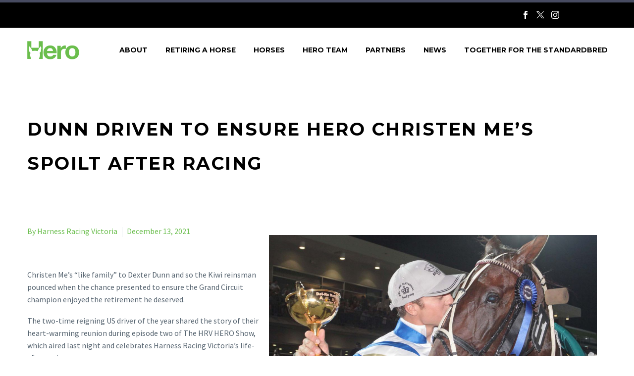

--- FILE ---
content_type: text/html; charset=UTF-8
request_url: https://hrvhero.com.au/news/dunn-driven-to-ensure-hero-christen-mes-spoilt-after-racing/
body_size: 21858
content:
<!DOCTYPE html>
<!--[if IE 7]>
<html class="ie ie7" lang="en-AU" xmlns:og="https://ogp.me/ns#" xmlns:fb="https://ogp.me/ns/fb#">
<![endif]-->
<!--[if IE 8]>
<html class="ie ie8" lang="en-AU" xmlns:og="https://ogp.me/ns#" xmlns:fb="https://ogp.me/ns/fb#">
<![endif]-->
<!--[if !(IE 7) | !(IE 8) ]><!-->
<html lang="en-AU" xmlns:og="https://ogp.me/ns#" xmlns:fb="https://ogp.me/ns/fb#">
<!--<![endif]-->
<head>
	<meta charset="UTF-8">
	<meta name="viewport" content="width=device-width, initial-scale=1.0" />
	<link rel="profile" href="https://gmpg.org/xfn/11">
	<link rel="pingback" href="https://hrvhero.com.au/xmlrpc.php">
	<style>.tgpli-background-inited { background-image: none !important; }img[data-tgpli-image-inited] { display:none !important;visibility:hidden !important; }</style>		<script type="text/javascript">
			window.tgpLazyItemsOptions = {
				visibilityOffset: 300,
				desktopEnable: true,
				mobileEnable: false			};
			window.tgpQueue = {
				nodes: [],
				add: function(id, data) {
					data = data || {};
					if (window.tgpLazyItems !== undefined) {
						if (this.nodes.length > 0) {
							window.tgpLazyItems.addNodes(this.flushNodes());
						}
						window.tgpLazyItems.addNode({
							node: document.getElementById(id),
							data: data
						});
					} else {
						this.nodes.push({
							node: document.getElementById(id),
							data: data
						});
					}
				},
				flushNodes: function() {
					return this.nodes.splice(0, this.nodes.length);
				}
			};
		</script>
		<script type="text/javascript" async src="https://hrvhero.com.au/wp-content/themes/thegem/js/thegem-pagespeed-lazy-items.js"></script><title>Dunn driven to ensure hero Christen Me&#8217;s spoilt after racing &#8211; Hero</title>
<meta name='robots' content='max-image-preview:large' />
<link rel='dns-prefetch' href='//fonts.googleapis.com' />
<link rel="alternate" type="application/rss+xml" title="Hero &raquo; Feed" href="https://hrvhero.com.au/feed/" />
<link rel="alternate" type="application/rss+xml" title="Hero &raquo; Comments Feed" href="https://hrvhero.com.au/comments/feed/" />
<link rel="alternate" type="text/calendar" title="Hero &raquo; iCal Feed" href="https://hrvhero.com.au/events/?ical=1" />
<link rel="alternate" title="oEmbed (JSON)" type="application/json+oembed" href="https://hrvhero.com.au/wp-json/oembed/1.0/embed?url=https%3A%2F%2Fhrvhero.com.au%2Fnews%2Fdunn-driven-to-ensure-hero-christen-mes-spoilt-after-racing%2F" />
<link rel="alternate" title="oEmbed (XML)" type="text/xml+oembed" href="https://hrvhero.com.au/wp-json/oembed/1.0/embed?url=https%3A%2F%2Fhrvhero.com.au%2Fnews%2Fdunn-driven-to-ensure-hero-christen-mes-spoilt-after-racing%2F&#038;format=xml" />
		<!-- This site uses the Google Analytics by MonsterInsights plugin v9.11.1 - Using Analytics tracking - https://www.monsterinsights.com/ -->
							<script src="//www.googletagmanager.com/gtag/js?id=G-SCJ79YVW3F"  data-cfasync="false" data-wpfc-render="false" type="text/javascript" async></script>
			<script data-cfasync="false" data-wpfc-render="false" type="text/javascript">
				var mi_version = '9.11.1';
				var mi_track_user = true;
				var mi_no_track_reason = '';
								var MonsterInsightsDefaultLocations = {"page_location":"https:\/\/hrvhero.com.au\/news\/dunn-driven-to-ensure-hero-christen-mes-spoilt-after-racing\/"};
								if ( typeof MonsterInsightsPrivacyGuardFilter === 'function' ) {
					var MonsterInsightsLocations = (typeof MonsterInsightsExcludeQuery === 'object') ? MonsterInsightsPrivacyGuardFilter( MonsterInsightsExcludeQuery ) : MonsterInsightsPrivacyGuardFilter( MonsterInsightsDefaultLocations );
				} else {
					var MonsterInsightsLocations = (typeof MonsterInsightsExcludeQuery === 'object') ? MonsterInsightsExcludeQuery : MonsterInsightsDefaultLocations;
				}

								var disableStrs = [
										'ga-disable-G-SCJ79YVW3F',
									];

				/* Function to detect opted out users */
				function __gtagTrackerIsOptedOut() {
					for (var index = 0; index < disableStrs.length; index++) {
						if (document.cookie.indexOf(disableStrs[index] + '=true') > -1) {
							return true;
						}
					}

					return false;
				}

				/* Disable tracking if the opt-out cookie exists. */
				if (__gtagTrackerIsOptedOut()) {
					for (var index = 0; index < disableStrs.length; index++) {
						window[disableStrs[index]] = true;
					}
				}

				/* Opt-out function */
				function __gtagTrackerOptout() {
					for (var index = 0; index < disableStrs.length; index++) {
						document.cookie = disableStrs[index] + '=true; expires=Thu, 31 Dec 2099 23:59:59 UTC; path=/';
						window[disableStrs[index]] = true;
					}
				}

				if ('undefined' === typeof gaOptout) {
					function gaOptout() {
						__gtagTrackerOptout();
					}
				}
								window.dataLayer = window.dataLayer || [];

				window.MonsterInsightsDualTracker = {
					helpers: {},
					trackers: {},
				};
				if (mi_track_user) {
					function __gtagDataLayer() {
						dataLayer.push(arguments);
					}

					function __gtagTracker(type, name, parameters) {
						if (!parameters) {
							parameters = {};
						}

						if (parameters.send_to) {
							__gtagDataLayer.apply(null, arguments);
							return;
						}

						if (type === 'event') {
														parameters.send_to = monsterinsights_frontend.v4_id;
							var hookName = name;
							if (typeof parameters['event_category'] !== 'undefined') {
								hookName = parameters['event_category'] + ':' + name;
							}

							if (typeof MonsterInsightsDualTracker.trackers[hookName] !== 'undefined') {
								MonsterInsightsDualTracker.trackers[hookName](parameters);
							} else {
								__gtagDataLayer('event', name, parameters);
							}
							
						} else {
							__gtagDataLayer.apply(null, arguments);
						}
					}

					__gtagTracker('js', new Date());
					__gtagTracker('set', {
						'developer_id.dZGIzZG': true,
											});
					if ( MonsterInsightsLocations.page_location ) {
						__gtagTracker('set', MonsterInsightsLocations);
					}
										__gtagTracker('config', 'G-SCJ79YVW3F', {"forceSSL":"true","link_attribution":"true"} );
										window.gtag = __gtagTracker;										(function () {
						/* https://developers.google.com/analytics/devguides/collection/analyticsjs/ */
						/* ga and __gaTracker compatibility shim. */
						var noopfn = function () {
							return null;
						};
						var newtracker = function () {
							return new Tracker();
						};
						var Tracker = function () {
							return null;
						};
						var p = Tracker.prototype;
						p.get = noopfn;
						p.set = noopfn;
						p.send = function () {
							var args = Array.prototype.slice.call(arguments);
							args.unshift('send');
							__gaTracker.apply(null, args);
						};
						var __gaTracker = function () {
							var len = arguments.length;
							if (len === 0) {
								return;
							}
							var f = arguments[len - 1];
							if (typeof f !== 'object' || f === null || typeof f.hitCallback !== 'function') {
								if ('send' === arguments[0]) {
									var hitConverted, hitObject = false, action;
									if ('event' === arguments[1]) {
										if ('undefined' !== typeof arguments[3]) {
											hitObject = {
												'eventAction': arguments[3],
												'eventCategory': arguments[2],
												'eventLabel': arguments[4],
												'value': arguments[5] ? arguments[5] : 1,
											}
										}
									}
									if ('pageview' === arguments[1]) {
										if ('undefined' !== typeof arguments[2]) {
											hitObject = {
												'eventAction': 'page_view',
												'page_path': arguments[2],
											}
										}
									}
									if (typeof arguments[2] === 'object') {
										hitObject = arguments[2];
									}
									if (typeof arguments[5] === 'object') {
										Object.assign(hitObject, arguments[5]);
									}
									if ('undefined' !== typeof arguments[1].hitType) {
										hitObject = arguments[1];
										if ('pageview' === hitObject.hitType) {
											hitObject.eventAction = 'page_view';
										}
									}
									if (hitObject) {
										action = 'timing' === arguments[1].hitType ? 'timing_complete' : hitObject.eventAction;
										hitConverted = mapArgs(hitObject);
										__gtagTracker('event', action, hitConverted);
									}
								}
								return;
							}

							function mapArgs(args) {
								var arg, hit = {};
								var gaMap = {
									'eventCategory': 'event_category',
									'eventAction': 'event_action',
									'eventLabel': 'event_label',
									'eventValue': 'event_value',
									'nonInteraction': 'non_interaction',
									'timingCategory': 'event_category',
									'timingVar': 'name',
									'timingValue': 'value',
									'timingLabel': 'event_label',
									'page': 'page_path',
									'location': 'page_location',
									'title': 'page_title',
									'referrer' : 'page_referrer',
								};
								for (arg in args) {
																		if (!(!args.hasOwnProperty(arg) || !gaMap.hasOwnProperty(arg))) {
										hit[gaMap[arg]] = args[arg];
									} else {
										hit[arg] = args[arg];
									}
								}
								return hit;
							}

							try {
								f.hitCallback();
							} catch (ex) {
							}
						};
						__gaTracker.create = newtracker;
						__gaTracker.getByName = newtracker;
						__gaTracker.getAll = function () {
							return [];
						};
						__gaTracker.remove = noopfn;
						__gaTracker.loaded = true;
						window['__gaTracker'] = __gaTracker;
					})();
									} else {
										console.log("");
					(function () {
						function __gtagTracker() {
							return null;
						}

						window['__gtagTracker'] = __gtagTracker;
						window['gtag'] = __gtagTracker;
					})();
									}
			</script>
							<!-- / Google Analytics by MonsterInsights -->
		<style id='wp-img-auto-sizes-contain-inline-css' type='text/css'>
img:is([sizes=auto i],[sizes^="auto," i]){contain-intrinsic-size:3000px 1500px}
/*# sourceURL=wp-img-auto-sizes-contain-inline-css */
</style>
<link rel='stylesheet' id='thegem-preloader-css' href='https://hrvhero.com.au/wp-content/themes/thegem/css/thegem-preloader.css?ver=5.11.0' type='text/css' media='all' />
<style id='thegem-preloader-inline-css' type='text/css'>

		body:not(.compose-mode) .gem-icon-style-gradient span,
		body:not(.compose-mode) .gem-icon .gem-icon-half-1,
		body:not(.compose-mode) .gem-icon .gem-icon-half-2 {
			opacity: 0 !important;
			}
/*# sourceURL=thegem-preloader-inline-css */
</style>
<link rel='stylesheet' id='thegem-reset-css' href='https://hrvhero.com.au/wp-content/themes/thegem/css/thegem-reset.css?ver=5.11.0' type='text/css' media='all' />
<link rel='stylesheet' id='thegem-grid-css' href='https://hrvhero.com.au/wp-content/themes/thegem/css/thegem-grid.css?ver=5.11.0' type='text/css' media='all' />
<link rel='stylesheet' id='thegem-header-css' href='https://hrvhero.com.au/wp-content/themes/thegem/css/thegem-header.css?ver=5.11.0' type='text/css' media='all' />
<link rel='stylesheet' id='thegem-style-css' href='https://hrvhero.com.au/wp-content/themes/thegem/style.css?ver=5.11.0' type='text/css' media='all' />
<link rel='stylesheet' id='thegem-child-style-css' href='https://hrvhero.com.au/wp-content/themes/thegem-child/style.css?ver=5.11.0' type='text/css' media='all' />
<link rel='stylesheet' id='thegem-widgets-css' href='https://hrvhero.com.au/wp-content/themes/thegem/css/thegem-widgets.css?ver=5.11.0' type='text/css' media='all' />
<link rel='stylesheet' id='thegem-new-css-css' href='https://hrvhero.com.au/wp-content/themes/thegem/css/thegem-new-css.css?ver=5.11.0' type='text/css' media='all' />
<link rel='stylesheet' id='perevazka-css-css-css' href='https://hrvhero.com.au/wp-content/themes/thegem/css/thegem-perevazka-css.css?ver=5.11.0' type='text/css' media='all' />
<link rel='stylesheet' id='thegem-google-fonts-css' href='//fonts.googleapis.com/css?family=Source+Sans+Pro%3A200%2C200italic%2C300%2C300italic%2C400%2C400italic%2C600%2C600italic%2C700%2C700italic%2C900%2C900italic%7CMontserrat%3A100%2C200%2C300%2C400%2C500%2C600%2C700%2C800%2C900%2C100italic%2C200italic%2C300italic%2C400italic%2C500italic%2C600italic%2C700italic%2C800italic%2C900italic&#038;subset=cyrillic%2Ccyrillic-ext%2Cgreek%2Cgreek-ext%2Clatin%2Clatin-ext%2Cvietnamese&#038;ver=6.9' type='text/css' media='all' />
<link rel='stylesheet' id='thegem-custom-css' href='https://hrvhero.com.au/wp-content/uploads/thegem/css/custom-0ZicvAnk.css?ver=5.11.0' type='text/css' media='all' />
<style id='thegem-custom-inline-css' type='text/css'>
.vc_custom_1662346971620{margin-top: 50px !important;margin-bottom: 0px !important;background-color: rgba(10,5,5,0.9) !important;*background-color: rgb(10,5,5) !important;}.vc_custom_1660529321647{margin-bottom: 0px !important;border-top-width: 5px !important;background-color: #0a0404 !important;border-top-color: #6bbe4e !important;border-top-style: solid !important;}.vc_custom_1585829705570{padding-top: 30px !important;padding-bottom: 30px !important;}.vc_custom_1502890009696{padding-top: 0px !important;}.vc_custom_1590139537961{padding-top: 50px !important;padding-right: 35px !important;padding-bottom: 20px !important;padding-left: 35px !important;}.vc_custom_1585909133335{padding-top: 2px !important;}
#page-title {background-color: #FFFFFFFF;padding-top: 80px;padding-bottom: 80px;}#page-title h1,#page-title .title-rich-content {color: #000000FF;}.page-title-excerpt {color: #FFFFFFFF;margin-top: 18px;}#page-title .page-title-title {margin-top: 0px;}#page-title .page-title-title .styled-subtitle.light,#page-title .page-title-excerpt .styled-subtitle.light{ font-family: var(--thegem-to-light-title-font-family); font-style: normal; font-weight: normal;}#page-title .page-title-title .title-main-menu,#page-title .page-title-excerpt .title-main-menu{ font-family: var(--thegem-to-menu-font-family); font-style: var(--thegem-to-menu-font-style); font-weight: var(--thegem-to-menu-font-weight); text-transform: var(--thegem-to-menu-text-transform); font-size: var(--thegem-to-menu-font-size); line-height: var(--thegem-to-menu-line-height); letter-spacing: var(--thegem-to-menu-letter-spacing, 0);}#page-title .page-title-title .title-main-menu.light,#page-title .page-title-excerpt .title-main-menu.light{ font-family: var(--thegem-to-light-title-font-family); font-style: normal; font-weight: normal;}#page-title .page-title-title .title-body,#page-title .page-title-excerpt .title-body{ font-family: var(--thegem-to-body-font-family); font-style: var(--thegem-to-body-font-style); font-weight: var(--thegem-to-body-font-weight); text-transform: var(--thegem-to-body-text-transform, none); font-size: var(--thegem-to-body-font-size); line-height: var(--thegem-to-body-line-height); letter-spacing: var(--thegem-to-body-letter-spacing);}#page-title .page-title-title .title-body.light,#page-title .page-title-excerpt .title-body.light{ font-family: var(--thegem-to-light-title-font-family); font-style: normal; font-weight: normal;}#page-title .page-title-title .title-tiny-body,#page-title .page-title-excerpt .title-tiny-body{ font-family: var(--thegem-to-body-tiny-font-family); font-style: var(--thegem-to-body-tiny-font-style); font-weight: var(--thegem-to-body-tiny-font-weight); text-transform: var(--thegem-to-body-tiny-text-transform, none); font-size: var(--thegem-to-body-tiny-font-size); line-height: var(--thegem-to-body-tiny-line-height); letter-spacing: var(--thegem-to-body-tiny-letter-spacing);}#page-title .page-title-title .title-tiny-body.light,#page-title .page-title-excerpt .title-tiny-body.light{ font-family: var(--thegem-to-light-title-font-family); font-style: normal; font-weight: normal;}.page-title-inner,body .breadcrumbs{padding-left: 0px;padding-right: 0px;}body .breadcrumbs,body .breadcrumbs a,body .bc-devider:before {color: #FFFFFFFF;}body .breadcrumbs .current {	color: #E7FF89FF;	border-bottom: 3px solid #E7FF89FF;}body .breadcrumbs a:hover {	color: #E7FF89FF;}body .page-title-block .breadcrumbs-container{	text-align: center;}.page-breadcrumbs{	position: relative;	display: flex;	width: 100%;	align-items: center;	min-height: 70px;	z-index: 1;}.fullwidth-content > .page-breadcrumbs {	padding-left: 21px;	padding-right: 21px;}.page-breadcrumbs.page-breadcrumbs--left{	justify-content: flex-start;	text-align: left;}.page-breadcrumbs.page-breadcrumbs--center{	justify-content: center;	text-align: center;}.page-breadcrumbs.page-breadcrumbs--right{	justify-content: flex-end;	text-align: right;}.page-breadcrumbs ul{	display: flex;	flex-wrap: wrap;	padding: 0;	margin: 0;	list-style-type: none;}.page-breadcrumbs ul li{	position: relative;}.page-breadcrumbs ul li:not(:last-child){	padding-right: 20px;	margin-right: 5px;}.page-breadcrumbs ul li:not(:last-child):after{	font-family: 'thegem-icons';	content: '\e601';	position: absolute;	right: 0;	top: 50%;	transform: translateY(-50%);	line-height: 1;}.page-breadcrumbs ul li a,.page-breadcrumbs ul li:not(:last-child):after{	color: #99A9B5FF;}.page-breadcrumbs ul li{	color: #3C3950FF;}.page-breadcrumbs ul li a:hover{	color: #3C3950FF;}.block-content {padding-top: 0px;}.block-content:last-of-type {padding-bottom: 110px;}.gem-slideshow,.slideshow-preloader {}#top-area {	display: block;}@media (max-width: 991px) {#page-title {padding-top: 80px;padding-bottom: 80px;}.page-title-inner, body .breadcrumbs{padding-left: 0px;padding-right: 0px;}.page-title-excerpt {margin-top: 18px;}#page-title .page-title-title {margin-top: 0px;}.block-content {}.block-content:last-of-type {}#top-area {	display: block;}}@media (max-width: 767px) {#page-title {padding-top: 80px;padding-bottom: 80px;}.page-title-inner,body .breadcrumbs{padding-left: 0px;padding-right: 0px;}.page-title-excerpt {margin-top: 18px;}#page-title .page-title-title {margin-top: 0px;}.block-content {padding-top: 0px;}.block-content:last-of-type {padding-bottom: 0px;}#top-area {	display: none;}}
/*# sourceURL=thegem-custom-inline-css */
</style>
<link rel='stylesheet' id='js_composer_front-css' href='https://hrvhero.com.au/wp-content/plugins/js_composer/assets/css/js_composer.min.css?ver=8.7.2' type='text/css' media='all' />
<link rel='stylesheet' id='thegem_js_composer_front-css' href='https://hrvhero.com.au/wp-content/themes/thegem/css/thegem-js_composer_columns.css?ver=5.11.0' type='text/css' media='all' />
<link rel='stylesheet' id='thegem-additional-blog-1-css' href='https://hrvhero.com.au/wp-content/themes/thegem/css/thegem-additional-blog-1.css?ver=5.11.0' type='text/css' media='all' />
<link rel='stylesheet' id='jquery-fancybox-css' href='https://hrvhero.com.au/wp-content/themes/thegem/js/fancyBox/jquery.fancybox.min.css?ver=5.11.0' type='text/css' media='all' />
<link rel='stylesheet' id='thegem-vc_elements-css' href='https://hrvhero.com.au/wp-content/themes/thegem/css/thegem-vc_elements.css?ver=5.11.0' type='text/css' media='all' />
<style id='wp-emoji-styles-inline-css' type='text/css'>

	img.wp-smiley, img.emoji {
		display: inline !important;
		border: none !important;
		box-shadow: none !important;
		height: 1em !important;
		width: 1em !important;
		margin: 0 0.07em !important;
		vertical-align: -0.1em !important;
		background: none !important;
		padding: 0 !important;
	}
/*# sourceURL=wp-emoji-styles-inline-css */
</style>
<link rel='stylesheet' id='wp-block-library-css' href='https://hrvhero.com.au/wp-includes/css/dist/block-library/style.min.css?ver=6.9' type='text/css' media='all' />
<style id='wp-block-paragraph-inline-css' type='text/css'>
.is-small-text{font-size:.875em}.is-regular-text{font-size:1em}.is-large-text{font-size:2.25em}.is-larger-text{font-size:3em}.has-drop-cap:not(:focus):first-letter{float:left;font-size:8.4em;font-style:normal;font-weight:100;line-height:.68;margin:.05em .1em 0 0;text-transform:uppercase}body.rtl .has-drop-cap:not(:focus):first-letter{float:none;margin-left:.1em}p.has-drop-cap.has-background{overflow:hidden}:root :where(p.has-background){padding:1.25em 2.375em}:where(p.has-text-color:not(.has-link-color)) a{color:inherit}p.has-text-align-left[style*="writing-mode:vertical-lr"],p.has-text-align-right[style*="writing-mode:vertical-rl"]{rotate:180deg}
/*# sourceURL=https://hrvhero.com.au/wp-includes/blocks/paragraph/style.min.css */
</style>
<style id='global-styles-inline-css' type='text/css'>
:root{--wp--preset--aspect-ratio--square: 1;--wp--preset--aspect-ratio--4-3: 4/3;--wp--preset--aspect-ratio--3-4: 3/4;--wp--preset--aspect-ratio--3-2: 3/2;--wp--preset--aspect-ratio--2-3: 2/3;--wp--preset--aspect-ratio--16-9: 16/9;--wp--preset--aspect-ratio--9-16: 9/16;--wp--preset--color--black: #000000;--wp--preset--color--cyan-bluish-gray: #abb8c3;--wp--preset--color--white: #ffffff;--wp--preset--color--pale-pink: #f78da7;--wp--preset--color--vivid-red: #cf2e2e;--wp--preset--color--luminous-vivid-orange: #ff6900;--wp--preset--color--luminous-vivid-amber: #fcb900;--wp--preset--color--light-green-cyan: #7bdcb5;--wp--preset--color--vivid-green-cyan: #00d084;--wp--preset--color--pale-cyan-blue: #8ed1fc;--wp--preset--color--vivid-cyan-blue: #0693e3;--wp--preset--color--vivid-purple: #9b51e0;--wp--preset--gradient--vivid-cyan-blue-to-vivid-purple: linear-gradient(135deg,rgb(6,147,227) 0%,rgb(155,81,224) 100%);--wp--preset--gradient--light-green-cyan-to-vivid-green-cyan: linear-gradient(135deg,rgb(122,220,180) 0%,rgb(0,208,130) 100%);--wp--preset--gradient--luminous-vivid-amber-to-luminous-vivid-orange: linear-gradient(135deg,rgb(252,185,0) 0%,rgb(255,105,0) 100%);--wp--preset--gradient--luminous-vivid-orange-to-vivid-red: linear-gradient(135deg,rgb(255,105,0) 0%,rgb(207,46,46) 100%);--wp--preset--gradient--very-light-gray-to-cyan-bluish-gray: linear-gradient(135deg,rgb(238,238,238) 0%,rgb(169,184,195) 100%);--wp--preset--gradient--cool-to-warm-spectrum: linear-gradient(135deg,rgb(74,234,220) 0%,rgb(151,120,209) 20%,rgb(207,42,186) 40%,rgb(238,44,130) 60%,rgb(251,105,98) 80%,rgb(254,248,76) 100%);--wp--preset--gradient--blush-light-purple: linear-gradient(135deg,rgb(255,206,236) 0%,rgb(152,150,240) 100%);--wp--preset--gradient--blush-bordeaux: linear-gradient(135deg,rgb(254,205,165) 0%,rgb(254,45,45) 50%,rgb(107,0,62) 100%);--wp--preset--gradient--luminous-dusk: linear-gradient(135deg,rgb(255,203,112) 0%,rgb(199,81,192) 50%,rgb(65,88,208) 100%);--wp--preset--gradient--pale-ocean: linear-gradient(135deg,rgb(255,245,203) 0%,rgb(182,227,212) 50%,rgb(51,167,181) 100%);--wp--preset--gradient--electric-grass: linear-gradient(135deg,rgb(202,248,128) 0%,rgb(113,206,126) 100%);--wp--preset--gradient--midnight: linear-gradient(135deg,rgb(2,3,129) 0%,rgb(40,116,252) 100%);--wp--preset--font-size--small: 13px;--wp--preset--font-size--medium: 20px;--wp--preset--font-size--large: 36px;--wp--preset--font-size--x-large: 42px;--wp--preset--spacing--20: 0.44rem;--wp--preset--spacing--30: 0.67rem;--wp--preset--spacing--40: 1rem;--wp--preset--spacing--50: 1.5rem;--wp--preset--spacing--60: 2.25rem;--wp--preset--spacing--70: 3.38rem;--wp--preset--spacing--80: 5.06rem;--wp--preset--shadow--natural: 6px 6px 9px rgba(0, 0, 0, 0.2);--wp--preset--shadow--deep: 12px 12px 50px rgba(0, 0, 0, 0.4);--wp--preset--shadow--sharp: 6px 6px 0px rgba(0, 0, 0, 0.2);--wp--preset--shadow--outlined: 6px 6px 0px -3px rgb(255, 255, 255), 6px 6px rgb(0, 0, 0);--wp--preset--shadow--crisp: 6px 6px 0px rgb(0, 0, 0);}:where(.is-layout-flex){gap: 0.5em;}:where(.is-layout-grid){gap: 0.5em;}body .is-layout-flex{display: flex;}.is-layout-flex{flex-wrap: wrap;align-items: center;}.is-layout-flex > :is(*, div){margin: 0;}body .is-layout-grid{display: grid;}.is-layout-grid > :is(*, div){margin: 0;}:where(.wp-block-columns.is-layout-flex){gap: 2em;}:where(.wp-block-columns.is-layout-grid){gap: 2em;}:where(.wp-block-post-template.is-layout-flex){gap: 1.25em;}:where(.wp-block-post-template.is-layout-grid){gap: 1.25em;}.has-black-color{color: var(--wp--preset--color--black) !important;}.has-cyan-bluish-gray-color{color: var(--wp--preset--color--cyan-bluish-gray) !important;}.has-white-color{color: var(--wp--preset--color--white) !important;}.has-pale-pink-color{color: var(--wp--preset--color--pale-pink) !important;}.has-vivid-red-color{color: var(--wp--preset--color--vivid-red) !important;}.has-luminous-vivid-orange-color{color: var(--wp--preset--color--luminous-vivid-orange) !important;}.has-luminous-vivid-amber-color{color: var(--wp--preset--color--luminous-vivid-amber) !important;}.has-light-green-cyan-color{color: var(--wp--preset--color--light-green-cyan) !important;}.has-vivid-green-cyan-color{color: var(--wp--preset--color--vivid-green-cyan) !important;}.has-pale-cyan-blue-color{color: var(--wp--preset--color--pale-cyan-blue) !important;}.has-vivid-cyan-blue-color{color: var(--wp--preset--color--vivid-cyan-blue) !important;}.has-vivid-purple-color{color: var(--wp--preset--color--vivid-purple) !important;}.has-black-background-color{background-color: var(--wp--preset--color--black) !important;}.has-cyan-bluish-gray-background-color{background-color: var(--wp--preset--color--cyan-bluish-gray) !important;}.has-white-background-color{background-color: var(--wp--preset--color--white) !important;}.has-pale-pink-background-color{background-color: var(--wp--preset--color--pale-pink) !important;}.has-vivid-red-background-color{background-color: var(--wp--preset--color--vivid-red) !important;}.has-luminous-vivid-orange-background-color{background-color: var(--wp--preset--color--luminous-vivid-orange) !important;}.has-luminous-vivid-amber-background-color{background-color: var(--wp--preset--color--luminous-vivid-amber) !important;}.has-light-green-cyan-background-color{background-color: var(--wp--preset--color--light-green-cyan) !important;}.has-vivid-green-cyan-background-color{background-color: var(--wp--preset--color--vivid-green-cyan) !important;}.has-pale-cyan-blue-background-color{background-color: var(--wp--preset--color--pale-cyan-blue) !important;}.has-vivid-cyan-blue-background-color{background-color: var(--wp--preset--color--vivid-cyan-blue) !important;}.has-vivid-purple-background-color{background-color: var(--wp--preset--color--vivid-purple) !important;}.has-black-border-color{border-color: var(--wp--preset--color--black) !important;}.has-cyan-bluish-gray-border-color{border-color: var(--wp--preset--color--cyan-bluish-gray) !important;}.has-white-border-color{border-color: var(--wp--preset--color--white) !important;}.has-pale-pink-border-color{border-color: var(--wp--preset--color--pale-pink) !important;}.has-vivid-red-border-color{border-color: var(--wp--preset--color--vivid-red) !important;}.has-luminous-vivid-orange-border-color{border-color: var(--wp--preset--color--luminous-vivid-orange) !important;}.has-luminous-vivid-amber-border-color{border-color: var(--wp--preset--color--luminous-vivid-amber) !important;}.has-light-green-cyan-border-color{border-color: var(--wp--preset--color--light-green-cyan) !important;}.has-vivid-green-cyan-border-color{border-color: var(--wp--preset--color--vivid-green-cyan) !important;}.has-pale-cyan-blue-border-color{border-color: var(--wp--preset--color--pale-cyan-blue) !important;}.has-vivid-cyan-blue-border-color{border-color: var(--wp--preset--color--vivid-cyan-blue) !important;}.has-vivid-purple-border-color{border-color: var(--wp--preset--color--vivid-purple) !important;}.has-vivid-cyan-blue-to-vivid-purple-gradient-background{background: var(--wp--preset--gradient--vivid-cyan-blue-to-vivid-purple) !important;}.has-light-green-cyan-to-vivid-green-cyan-gradient-background{background: var(--wp--preset--gradient--light-green-cyan-to-vivid-green-cyan) !important;}.has-luminous-vivid-amber-to-luminous-vivid-orange-gradient-background{background: var(--wp--preset--gradient--luminous-vivid-amber-to-luminous-vivid-orange) !important;}.has-luminous-vivid-orange-to-vivid-red-gradient-background{background: var(--wp--preset--gradient--luminous-vivid-orange-to-vivid-red) !important;}.has-very-light-gray-to-cyan-bluish-gray-gradient-background{background: var(--wp--preset--gradient--very-light-gray-to-cyan-bluish-gray) !important;}.has-cool-to-warm-spectrum-gradient-background{background: var(--wp--preset--gradient--cool-to-warm-spectrum) !important;}.has-blush-light-purple-gradient-background{background: var(--wp--preset--gradient--blush-light-purple) !important;}.has-blush-bordeaux-gradient-background{background: var(--wp--preset--gradient--blush-bordeaux) !important;}.has-luminous-dusk-gradient-background{background: var(--wp--preset--gradient--luminous-dusk) !important;}.has-pale-ocean-gradient-background{background: var(--wp--preset--gradient--pale-ocean) !important;}.has-electric-grass-gradient-background{background: var(--wp--preset--gradient--electric-grass) !important;}.has-midnight-gradient-background{background: var(--wp--preset--gradient--midnight) !important;}.has-small-font-size{font-size: var(--wp--preset--font-size--small) !important;}.has-medium-font-size{font-size: var(--wp--preset--font-size--medium) !important;}.has-large-font-size{font-size: var(--wp--preset--font-size--large) !important;}.has-x-large-font-size{font-size: var(--wp--preset--font-size--x-large) !important;}
/*# sourceURL=global-styles-inline-css */
</style>

<style id='classic-theme-styles-inline-css' type='text/css'>
/*! This file is auto-generated */
.wp-block-button__link{color:#fff;background-color:#32373c;border-radius:9999px;box-shadow:none;text-decoration:none;padding:calc(.667em + 2px) calc(1.333em + 2px);font-size:1.125em}.wp-block-file__button{background:#32373c;color:#fff;text-decoration:none}
/*# sourceURL=/wp-includes/css/classic-themes.min.css */
</style>
<link rel='stylesheet' id='js_composer_custom_css-css' href='//hrvhero.com.au/wp-content/uploads/js_composer/custom.css?ver=8.7.2' type='text/css' media='all' />
<script type="text/javascript">function fullHeightRow() {
			var fullHeight,
				offsetTop,
				element = document.getElementsByClassName('vc_row-o-full-height')[0];
			if (element) {
				fullHeight = window.innerHeight;
				offsetTop = window.pageYOffset + element.getBoundingClientRect().top;
				if (offsetTop < fullHeight) {
					fullHeight = 100 - offsetTop / (fullHeight / 100);
					element.style.minHeight = fullHeight + 'vh'
				}
			}
		}</script><script type="text/javascript" src="https://hrvhero.com.au/wp-includes/js/jquery/jquery.min.js?ver=3.7.1" id="jquery-core-js"></script>
<script type="text/javascript" src="https://hrvhero.com.au/wp-includes/js/jquery/jquery-migrate.min.js?ver=3.4.1" id="jquery-migrate-js"></script>
<script type="text/javascript" src="https://hrvhero.com.au/wp-content/plugins/google-analytics-for-wordpress/assets/js/frontend-gtag.min.js?ver=9.11.1" id="monsterinsights-frontend-script-js" async="async" data-wp-strategy="async"></script>
<script data-cfasync="false" data-wpfc-render="false" type="text/javascript" id='monsterinsights-frontend-script-js-extra'>/* <![CDATA[ */
var monsterinsights_frontend = {"js_events_tracking":"true","download_extensions":"doc,pdf,ppt,zip,xls,docx,pptx,xlsx","inbound_paths":"[{\"path\":\"\\\/go\\\/\",\"label\":\"affiliate\"},{\"path\":\"\\\/recommend\\\/\",\"label\":\"affiliate\"}]","home_url":"https:\/\/hrvhero.com.au","hash_tracking":"false","v4_id":"G-SCJ79YVW3F"};/* ]]> */
</script>
<script></script><link rel="https://api.w.org/" href="https://hrvhero.com.au/wp-json/" /><link rel="alternate" title="JSON" type="application/json" href="https://hrvhero.com.au/wp-json/wp/v2/posts/97" /><link rel="EditURI" type="application/rsd+xml" title="RSD" href="https://hrvhero.com.au/xmlrpc.php?rsd" />
<meta name="generator" content="WordPress 6.9" />
<link rel="canonical" href="https://hrvhero.com.au/news/dunn-driven-to-ensure-hero-christen-mes-spoilt-after-racing/" />
<link rel='shortlink' href='https://hrvhero.com.au/?p=97' />
<meta name="tec-api-version" content="v1"><meta name="tec-api-origin" content="https://hrvhero.com.au"><link rel="alternate" href="https://hrvhero.com.au/wp-json/tribe/events/v1/" /><style type="text/css">.recentcomments a{display:inline !important;padding:0 !important;margin:0 !important;}</style><meta name="generator" content="Powered by WPBakery Page Builder - drag and drop page builder for WordPress."/>
<style type="text/css">.blue-message {
background: none repeat scroll 0 0 #3399ff;
    color: #ffffff;
    text-shadow: none;
    font-size: 16px;
    line-height: 24px;
    padding: 10px;
}.green-message {
background: none repeat scroll 0 0 #8cc14c;
    color: #ffffff;
    text-shadow: none;
    font-size: 16px;
    line-height: 24px;
    padding: 10px;
}.orange-message {
background: none repeat scroll 0 0 #faa732;
    color: #ffffff;
    text-shadow: none;
    font-size: 16px;
    line-height: 24px;
    padding: 10px;
}.red-message {
background: none repeat scroll 0 0 #da4d31;
    color: #ffffff;
    text-shadow: none;
    font-size: 16px;
    line-height: 24px;
    padding: 10px;
}.grey-message {
background: none repeat scroll 0 0 #53555c;
    color: #ffffff;
    text-shadow: none;
    font-size: 16px;
    line-height: 24px;
    padding: 10px;
}.left-block {
background: none repeat scroll 0 0px, radial-gradient(ellipse at center center, #ffffff 0%, #f2f2f2 100%) repeat scroll 0 0 rgba(0, 0, 0, 0);
    color: #8b8e97;
    padding: 10px;
    margin: 10px;
    float: left;
}.right-block {
background: none repeat scroll 0 0px, radial-gradient(ellipse at center center, #ffffff 0%, #f2f2f2 100%) repeat scroll 0 0 rgba(0, 0, 0, 0);
    color: #8b8e97;
    padding: 10px;
    margin: 10px;
    float: right;
}.blockquotes {
background: none;
    border-left: 5px solid #f1f1f1;
    color: #8B8E97;
    font-size: 16px;
    font-style: italic;
    line-height: 22px;
    padding-left: 15px;
    padding: 10px;
    width: 60%;
    float: left;
}</style><link rel="icon" href="https://13.236.175.189/wp-content/uploads/2022/08/cropped-HERO-Logo.png" sizes="32x32" />
<link rel="icon" href="https://13.236.175.189/wp-content/uploads/2022/08/cropped-HERO-Logo.png" sizes="192x192" />
<link rel="apple-touch-icon" href="https://13.236.175.189/wp-content/uploads/2022/08/cropped-HERO-Logo.png" />
<meta name="msapplication-TileImage" content="https://13.236.175.189/wp-content/uploads/2022/08/cropped-HERO-Logo.png" />
<script>if(document.querySelector('[data-type="vc_custom-css"]')) {document.head.appendChild(document.querySelector('[data-type="vc_custom-css"]'));}</script><noscript><style> .wpb_animate_when_almost_visible { opacity: 1; }</style></noscript>	
<link rel='stylesheet' id='mediaelement-css' href='https://hrvhero.com.au/wp-includes/js/mediaelement/mediaelementplayer-legacy.min.css?ver=4.2.17' type='text/css' media='all' />
<link rel='stylesheet' id='wp-mediaelement-css' href='https://hrvhero.com.au/wp-content/themes/thegem/css/wp-mediaelement.css?ver=5.11.0' type='text/css' media='all' />
<link rel='stylesheet' id='thegem-blog-css' href='https://hrvhero.com.au/wp-content/themes/thegem/css/thegem-blog.css?ver=5.11.0' type='text/css' media='all' />
</head>


<body class="wp-singular post-template-default single single-post postid-97 single-format-standard wp-theme-thegem wp-child-theme-thegem-child tribe-no-js wpb-js-composer js-comp-ver-8.7.2 vc_responsive">

	<script type="text/javascript">
		var gemSettings = {"isTouch":"","forcedLasyDisabled":"","tabletPortrait":"1","tabletLandscape":"","topAreaMobileDisable":"","parallaxDisabled":"","fillTopArea":"","themePath":"https:\/\/hrvhero.com.au\/wp-content\/themes\/thegem","rootUrl":"https:\/\/hrvhero.com.au","mobileEffectsEnabled":"","isRTL":""};
		(function() {
    function isTouchDevice() {
        return (('ontouchstart' in window) ||
            (navigator.MaxTouchPoints > 0) ||
            (navigator.msMaxTouchPoints > 0));
    }

    window.gemSettings.isTouch = isTouchDevice();

    function userAgentDetection() {
        var ua = navigator.userAgent.toLowerCase(),
        platform = navigator.platform.toLowerCase(),
        UA = ua.match(/(opera|ie|firefox|chrome|version)[\s\/:]([\w\d\.]+)?.*?(safari|version[\s\/:]([\w\d\.]+)|$)/) || [null, 'unknown', 0],
        mode = UA[1] == 'ie' && document.documentMode;

        window.gemBrowser = {
            name: (UA[1] == 'version') ? UA[3] : UA[1],
            version: UA[2],
            platform: {
                name: ua.match(/ip(?:ad|od|hone)/) ? 'ios' : (ua.match(/(?:webos|android)/) || platform.match(/mac|win|linux/) || ['other'])[0]
                }
        };
            }

    window.updateGemClientSize = function() {
        if (window.gemOptions == null || window.gemOptions == undefined) {
            window.gemOptions = {
                first: false,
                clientWidth: 0,
                clientHeight: 0,
                innerWidth: -1
            };
        }

        window.gemOptions.clientWidth = window.innerWidth || document.documentElement.clientWidth;
        if (document.body != null && !window.gemOptions.clientWidth) {
            window.gemOptions.clientWidth = document.body.clientWidth;
        }

        window.gemOptions.clientHeight = window.innerHeight || document.documentElement.clientHeight;
        if (document.body != null && !window.gemOptions.clientHeight) {
            window.gemOptions.clientHeight = document.body.clientHeight;
        }
    };

    window.updateGemInnerSize = function(width) {
        window.gemOptions.innerWidth = width != undefined ? width : (document.body != null ? document.body.clientWidth : 0);
    };

    userAgentDetection();
    window.updateGemClientSize(true);

    window.gemSettings.lasyDisabled = window.gemSettings.forcedLasyDisabled || (!window.gemSettings.mobileEffectsEnabled && (window.gemSettings.isTouch || window.gemOptions.clientWidth <= 800));
})();
		(function() {
    if (window.gemBrowser.name == 'safari') {
        try {
            var safariVersion = parseInt(window.gemBrowser.version);
        } catch(e) {
            var safariVersion = 0;
        }
        if (safariVersion >= 9) {
            window.gemSettings.parallaxDisabled = true;
            window.gemSettings.fillTopArea = true;
        }
    }
})();
		(function() {
    var fullwithData = {
        page: null,
        pageWidth: 0,
        pageOffset: {},
        fixVcRow: true,
        pagePaddingLeft: 0
    };

    function updateFullwidthData() {
        fullwithData.pageOffset = fullwithData.page.getBoundingClientRect();
        fullwithData.pageWidth = parseFloat(fullwithData.pageOffset.width);
        fullwithData.pagePaddingLeft = 0;

        if (fullwithData.page.className.indexOf('vertical-header') != -1) {
            fullwithData.pagePaddingLeft = 45;
            if (fullwithData.pageWidth >= 1600) {
                fullwithData.pagePaddingLeft = 360;
            }
            if (fullwithData.pageWidth < 980) {
                fullwithData.pagePaddingLeft = 0;
            }
        }
    }

    function gem_fix_fullwidth_position(element) {
        if (element == null) {
            return false;
        }

        if (fullwithData.page == null) {
            fullwithData.page = document.getElementById('page');
            updateFullwidthData();
        }

        /*if (fullwithData.pageWidth < 1170) {
            return false;
        }*/

        if (!fullwithData.fixVcRow) {
            return false;
        }

        if (element.previousElementSibling != null && element.previousElementSibling != undefined && element.previousElementSibling.className.indexOf('fullwidth-block') == -1) {
            var elementParentViewportOffset = element.previousElementSibling.getBoundingClientRect();
        } else {
            var elementParentViewportOffset = element.parentNode.getBoundingClientRect();
        }

        /*if (elementParentViewportOffset.top > window.gemOptions.clientHeight) {
            fullwithData.fixVcRow = false;
            return false;
        }*/

        if (element.className.indexOf('vc_row') != -1) {
            var elementMarginLeft = -21;
            var elementMarginRight = -21;
        } else {
            var elementMarginLeft = 0;
            var elementMarginRight = 0;
        }

        var offset = parseInt(fullwithData.pageOffset.left + 0.5) - parseInt((elementParentViewportOffset.left < 0 ? 0 : elementParentViewportOffset.left) + 0.5) - elementMarginLeft + fullwithData.pagePaddingLeft;
        var offsetKey = window.gemSettings.isRTL ? 'right' : 'left';

        element.style.position = 'relative';
        element.style[offsetKey] = offset + 'px';
        element.style.width = fullwithData.pageWidth - fullwithData.pagePaddingLeft + 'px';

        if (element.className.indexOf('vc_row') == -1) {
            element.setAttribute('data-fullwidth-updated', 1);
        }

        if (element.className.indexOf('vc_row') != -1 && element.className.indexOf('vc_section') == -1 && !element.hasAttribute('data-vc-stretch-content')) {
            var el_full = element.parentNode.querySelector('.vc_row-full-width-before');
            var padding = -1 * offset;
            0 > padding && (padding = 0);
            var paddingRight = fullwithData.pageWidth - padding - el_full.offsetWidth + elementMarginLeft + elementMarginRight;
            0 > paddingRight && (paddingRight = 0);
            element.style.paddingLeft = padding + 'px';
            element.style.paddingRight = paddingRight + 'px';
        }
    }

    window.gem_fix_fullwidth_position = gem_fix_fullwidth_position;

    document.addEventListener('DOMContentLoaded', function() {
        var classes = [];

        if (window.gemSettings.isTouch) {
            document.body.classList.add('thegem-touch');
        }

        if (window.gemSettings.lasyDisabled && !window.gemSettings.forcedLasyDisabled) {
            document.body.classList.add('thegem-effects-disabled');
        }
    });

    if (window.gemSettings.parallaxDisabled) {
        var head  = document.getElementsByTagName('head')[0],
            link  = document.createElement('style');
        link.rel  = 'stylesheet';
        link.type = 'text/css';
        link.innerHTML = ".fullwidth-block.fullwidth-block-parallax-fixed .fullwidth-block-background { background-attachment: scroll !important; }";
        head.appendChild(link);
    }
})();

(function() {
    setTimeout(function() {
        var preloader = document.getElementById('page-preloader');
        if (preloader != null && preloader != undefined) {
            preloader.className += ' preloader-loaded';
        }
    }, window.pagePreloaderHideTime || 1000);
})();
	</script>
	


<div id="page" class="layout-fullwidth header-style-3">

	<a href="#main" class="scroll-to-content">Skip to main content</a>

			<a href="#page" class="scroll-top-button">Scroll Top</a>
	
	
					<div class="top-area-background top-area-scroll-hide">
				<div id="top-area" class="top-area top-area-style-default top-area-alignment-right">
	<div class="container">
		<div class="top-area-items inline-inside">
										<div class="top-area-block top-area-socials">			<div class="socials inline-inside">
															<a class="socials-item" href="https://www.facebook.com/hrvhero" target="_blank" rel="noopener" title="Facebook">
                            <i class="socials-item-icon facebook "></i>
                        </a>
																													<a class="socials-item" href="https://twitter.com/hrvhero" target="_blank" rel="noopener" title="Twitter">
                            <i class="socials-item-icon twitter "></i>
                        </a>
																				<a class="socials-item" href="https://www.instagram.com/hrvhero" target="_blank" rel="noopener" title="Instagram">
                            <i class="socials-item-icon instagram "></i>
                        </a>
																																																																																																																																																																																																																																																																																																																																																																	<a class="socials-item" href="http://www.thetrots.com.au" target="_blank" rel="noopener" title="The Trots">
                            <i class="socials-item-icon social-thetrots-1658889059 "></i>
                        </a>
																									</div>
			</div>
								</div>
	</div>
</div>
			</div>
		
		<div id="site-header-wrapper"  class="  " >
			
			
			<header id="site-header" class="site-header animated-header mobile-menu-layout-default" role="banner">
								
				<div class="header-background">
					<div class="container">
						<div class="header-main logo-position-left header-layout-default header-style-3">
																							<div class="site-title">
											<div class="site-logo" style="width:105px;">
			<a href="https://hrvhero.com.au/" rel="home" aria-label="Homepage">
									<span class="logo"><img src="https://hrvhero.com.au/wp-content/uploads/thegem/logos/logo_ad51ce4b84ca8fddea4d7b1b72b94a39_1x.png" srcset="https://hrvhero.com.au/wp-content/uploads/thegem/logos/logo_ad51ce4b84ca8fddea4d7b1b72b94a39_1x.png 1x,https://hrvhero.com.au/wp-content/uploads/thegem/logos/logo_ad51ce4b84ca8fddea4d7b1b72b94a39_2x.png 2x,https://hrvhero.com.au/wp-content/uploads/thegem/logos/logo_ad51ce4b84ca8fddea4d7b1b72b94a39_3x.png 3x" alt="Hero" style="width:105px;" class="tgp-exclude default"/><img src="https://hrvhero.com.au/wp-content/uploads/thegem/logos/logo_556c65afbc03a94a9dde549766d389f2_1x.png" srcset="https://hrvhero.com.au/wp-content/uploads/thegem/logos/logo_556c65afbc03a94a9dde549766d389f2_1x.png 1x,https://hrvhero.com.au/wp-content/uploads/thegem/logos/logo_556c65afbc03a94a9dde549766d389f2_2x.png 2x,https://hrvhero.com.au/wp-content/uploads/thegem/logos/logo_556c65afbc03a94a9dde549766d389f2_3x.png 3x" alt="Hero" style="width:75px;" class="tgp-exclude small"/></span>
							</a>
		</div>
										</div>
																											<nav id="primary-navigation" class="site-navigation primary-navigation" role="navigation">
											<button class="menu-toggle dl-trigger">Primary Menu<span class="menu-line-1"></span><span class="menu-line-2"></span><span class="menu-line-3"></span></button>																							<ul id="primary-menu" class="nav-menu styled no-responsive dl-menu"><li id="menu-item-58" class="menu-item menu-item-type-custom menu-item-object-custom menu-item-has-children menu-item-parent menu-item-58 megamenu-first-element"><a href="/about/what-is-hrv-hero/" aria-haspopup="true" aria-expanded="false">About</a><span class="menu-item-parent-toggle" tabindex="0"></span>
<ul class="sub-menu styled dl-submenu">
	<li id="menu-item-3537" class="menu-item menu-item-type-post_type menu-item-object-page menu-item-3537 megamenu-first-element"><a href="https://hrvhero.com.au/about/what-is-hrv-hero/">What is HRV Hero?</a></li>
	<li id="menu-item-3560" class="menu-item menu-item-type-post_type menu-item-object-page menu-item-3560 megamenu-first-element"><a href="https://hrvhero.com.au/about/why-a-hrv-hero-horse/">Why a Standardbred?</a></li>
</ul>
</li>
<li id="menu-item-59" class="menu-item menu-item-type-custom menu-item-object-custom menu-item-has-children menu-item-parent menu-item-59 megamenu-first-element"><a href="/retiring-a-horse/hero-submission-form/" aria-haspopup="true" aria-expanded="false">Retiring A Horse</a><span class="menu-item-parent-toggle" tabindex="0"></span>
<ul class="sub-menu styled dl-submenu">
	<li id="menu-item-3563" class="menu-item menu-item-type-post_type menu-item-object-page menu-item-3563 megamenu-first-element"><a href="https://hrvhero.com.au/retiring-a-horse/dott-listing-form/">Direct Off The Track Listing Form</a></li>
	<li id="menu-item-3562" class="menu-item menu-item-type-post_type menu-item-object-page menu-item-3562 megamenu-first-element"><a href="https://hrvhero.com.au/retiring-a-horse/criteria/">Criteria</a></li>
	<li id="menu-item-3561" class="menu-item menu-item-type-post_type menu-item-object-page menu-item-3561 megamenu-first-element"><a href="https://hrvhero.com.au/retiring-a-horse/retirement-options/">Retirement Options</a></li>
</ul>
</li>
<li id="menu-item-60" class="menu-item menu-item-type-custom menu-item-object-custom menu-item-has-children menu-item-parent menu-item-60 megamenu-first-element"><a href="/horses/for-sale/" aria-haspopup="true" aria-expanded="false">Horses</a><span class="menu-item-parent-toggle" tabindex="0"></span>
<ul class="sub-menu styled dl-submenu">
	<li id="menu-item-3566" class="menu-item menu-item-type-post_type menu-item-object-page menu-item-3566 megamenu-first-element"><a href="https://hrvhero.com.au/horses/for-sale/">Horses For Sale</a></li>
	<li id="menu-item-3565" class="menu-item menu-item-type-post_type menu-item-object-page menu-item-3565 megamenu-first-element"><a href="https://hrvhero.com.au/horses/horses-in-training/">Horses In Training</a></li>
	<li id="menu-item-3564" class="menu-item menu-item-type-post_type menu-item-object-page menu-item-3564 megamenu-first-element"><a href="https://hrvhero.com.au/horses/direct-off-the-track/">Direct Off The Track</a></li>
	<li id="menu-item-3933" class="menu-item menu-item-type-post_type menu-item-object-page menu-item-3933 megamenu-first-element"><a href="https://hrvhero.com.au/horses/hero-horse-enquiry-form/">Hero Horse Enquiry Form</a></li>
</ul>
</li>
<li id="menu-item-61" class="menu-item menu-item-type-custom menu-item-object-custom menu-item-has-children menu-item-parent menu-item-61 megamenu-first-element"><a href="/hero-team/retrainers/" aria-haspopup="true" aria-expanded="false">Hero Team</a><span class="menu-item-parent-toggle" tabindex="0"></span>
<ul class="sub-menu styled dl-submenu">
	<li id="menu-item-3653" class="menu-item menu-item-type-post_type menu-item-object-page menu-item-3653 megamenu-first-element"><a href="https://hrvhero.com.au/hero-team/retrainers/">Retrainers</a></li>
	<li id="menu-item-5227" class="menu-item menu-item-type-post_type menu-item-object-page menu-item-5227 megamenu-first-element"><a href="https://hrvhero.com.au/hero-team/ambassadors/">Ambassadors</a></li>
	<li id="menu-item-3651" class="menu-item menu-item-type-post_type menu-item-object-page menu-item-3651 megamenu-first-element"><a href="https://hrvhero.com.au/hero-team/become-a-retrainer/">Become a Retrainer</a></li>
</ul>
</li>
<li id="menu-item-62" class="menu-item menu-item-type-custom menu-item-object-custom menu-item-has-children menu-item-parent menu-item-62 megamenu-first-element"><a href="/partners/our-partners/" aria-haspopup="true" aria-expanded="false">Partners</a><span class="menu-item-parent-toggle" tabindex="0"></span>
<ul class="sub-menu styled dl-submenu">
	<li id="menu-item-3656" class="menu-item menu-item-type-post_type menu-item-object-page menu-item-3656 megamenu-first-element"><a href="https://hrvhero.com.au/partners/our-partners/">Our Partners</a></li>
	<li id="menu-item-4218" class="menu-item menu-item-type-post_type menu-item-object-page menu-item-4218 megamenu-first-element"><a href="https://hrvhero.com.au/partners/request-sponsorship/">Request Sponsorship</a></li>
</ul>
</li>
<li id="menu-item-4225" class="menu-item menu-item-type-custom menu-item-object-custom menu-item-has-children menu-item-parent menu-item-4225 megamenu-first-element"><a href="/news/articles" aria-haspopup="true" aria-expanded="false">News</a><span class="menu-item-parent-toggle" tabindex="0"></span>
<ul class="sub-menu styled dl-submenu">
	<li id="menu-item-4224" class="menu-item menu-item-type-post_type menu-item-object-page menu-item-4224 megamenu-first-element"><a href="https://hrvhero.com.au/news/articles/">Articles</a></li>
	<li id="menu-item-3712" class="menu-item menu-item-type-post_type menu-item-object-page menu-item-3712 megamenu-first-element"><a href="https://hrvhero.com.au/news/watch/">Watch</a></li>
	<li id="menu-item-3637" class="menu-item menu-item-type-custom menu-item-object-custom menu-item-3637 megamenu-first-element"><a href="/events/">Events</a></li>
</ul>
</li>
<li id="menu-item-4229" class="menu-item menu-item-type-post_type menu-item-object-page menu-item-has-children menu-item-parent menu-item-4229 megamenu-first-element"><a href="https://hrvhero.com.au/together-for-the-standardbred/" aria-haspopup="true" aria-expanded="false">Together For The Standardbred</a><span class="menu-item-parent-toggle" tabindex="0"></span>
<ul class="sub-menu styled dl-submenu">
	<li id="menu-item-4405" class="menu-item menu-item-type-post_type menu-item-object-page menu-item-4405 megamenu-first-element"><a href="https://hrvhero.com.au/together-for-the-standardbred/a-standardbreds-journey/">A Standardbreds Journey</a></li>
</ul>
</li>
</ul>																																</nav>
																														</div>
					</div>
				</div>
			</header><!-- #site-header -->
								</div><!-- #site-header-wrapper -->
	
	
	<div id="main" class="site-main page__top-shadow visible" role="main" aria-label="Main">

<div id="main-content" class="main-content">

<div id="page-title" class="page-title-block page-title-alignment-left page-title-style-1 ">
						
						
						
						
						
						<div class="container"><div class="page-title-inner"><div class="page-title-title"><h1 style="color:#000000FF;">  Dunn driven to ensure hero Christen Me&#8217;s spoilt after racing</h1></div></div></div>
						
					</div>
<div class="block-content">
	<div class="container">
		<div class="panel row">

			<div class="panel-center col-xs-12">
				<article id="post-97" class="post-97 post type-post status-publish format-standard has-post-thumbnail category-hero-show tag-christian-me tag-dexter-dunn tag-hero-show tag-life-after-racing">

					<div class="entry-content post-content">
						
						<div class="blog-post-image centered-box"><div class="post-featured-content">		<picture>
						<img data-tgpli-src="https://hrvhero.com.au/wp-content/uploads/2022/08/Dexter-Dunn-and-Christen-Me-thegem-blog-default.jpg" width="1170" height="650"  class="img-responsive" alt="Dexter Dunn and Christen Me" data-tgpli-inited data-tgpli-image-inited id="tgpli-696f51bf4073d"  /><script>window.tgpQueue.add('tgpli-696f51bf4073d')</script><noscript><img src="https://hrvhero.com.au/wp-content/uploads/2022/08/Dexter-Dunn-and-Christen-Me-thegem-blog-default.jpg" width="1170" height="650"  class="img-responsive" alt="Dexter Dunn and Christen Me" /></noscript>
		</picture>
		</div></div>
							
							<div class="post-meta date-color">
								<div class="entry-meta single-post-meta clearfix gem-post-date">
									<div class="post-meta-right">

																																																	</div>
									<div class="post-meta-left">
																					<span class="post-meta-author">By Harness Racing Victoria</span>
																																																					<span class="sep"></span> <span
													class="post-meta-date">December 13, 2021</span>
																			</div>
								</div><!-- .entry-meta -->
							</div>
							
						
						
<p>Christen Me’s “like family” to Dexter Dunn and so the Kiwi reinsman pounced when the chance presented to ensure the Grand Circuit champion enjoyed the retirement he deserved.</p>



<p>The two-time reigning US driver of the year shared the story of their heart-warming reunion during episode two of The HRV HERO Show, which aired last night and celebrates Harness Racing Victoria’s life-after-racing program.</p>



<p>“I got into this industry for the love of horses, for a job, it was an easy decision for me to make to claim (Christen Me), buy him and give him a good retirement,” Dunn said.</p>



<p>“I felt like because he’s from New Zealand and I’m from New Zealand, we had such a close connection, he’s like family.”</p>



<p>Dunn was a leading Australasian reinsman before heading to the US in 2018, including piloting Christen Me to Grand Circuit success in the Miracle Mile, Hunter Cup (pictured), Victoria Cup and Chariots Of Fire.</p>



<p>A sixth placing in the 2016 Blacks A Fake was Christen Me’s last Australasian race before he was sold to race in the US at age nine.</p>



<p>Two years later, Dunn would get the bug to cross the Pacific and he couldn’t help but keep an eye on his old mate.</p>



<p>“It was a lifelong dream. I grew up in a racing family and American racing, I had an extreme interest in it,” Dunn told The HRV HERO Show. “(In 2018) it was now or never. It’s been a lot of fun.</p>



<p>“(Christen Me’s) a special horse, horse’s like him only come along every now and then. He won most of the biggest races in Australasia for free-for-all pacers.</p>



<p>“I got to spend a lot of time with him and he had a lot of character, was a very kind horse. Obviously once he got sold over here I was still back in New Zealand. Once I came over here he was racing, he’d lost a step or two or maybe 10, but he was still racing and representing himself pretty good.</p>



<p>“He’s 13 years old now and was at claimers at Yonkers up in New York and I wanted him to have a good retirement, a good life after racing, because he’s a special horse. It was an easy decision to claim him.”</p>



<p>After making the successful $30,000 purchase Dunn put Christen Me back in trainer Scott DiDimenico&#8217;s care, and while he&#8217;s still thriving on racing&nbsp;the driver said the multi-millionaire&nbsp;pacer&#8217;s claiming days were over.</p>



<p><strong>WATCH: DEXTER DUNN ON EPISODE 2 OF THE HRV HERO SHOW</strong></p>



<div style="position: relative; display: block; max-width: 100%;">
	<div style="padding-top: 56.25%;"><iframe allow="encrypted-media" allowfullscreen="" src="https://players.brightcove.net/6243585707001/fYgFjT7Cb_default/index.html?videoId=6285379939001" style="position: absolute; top: 0px; right: 0px; bottom: 0px; left: 0px; width: 100%; height: 100%;"></iframe></div>
</div>



<p> </p>
					</div><!-- .entry-content -->

					
	<div class="socials-sharing socials socials-colored-hover">
		<a class="socials-item" target="_blank" href="https://www.facebook.com/sharer/sharer.php?u=https%3A%2F%2Fhrvhero.com.au%2Fnews%2Fdunn-driven-to-ensure-hero-christen-mes-spoilt-after-racing%2F" title="Facebook"><i class="socials-item-icon facebook"></i></a>
		<a class="socials-item" target="_blank" href="https://twitter.com/intent/tweet?text=Dunn+driven+to+ensure+hero+Christen+Me%26%238217%3Bs+spoilt+after+racing&#038;url=https%3A%2F%2Fhrvhero.com.au%2Fnews%2Fdunn-driven-to-ensure-hero-christen-mes-spoilt-after-racing%2F" title="Twitter"><i class="socials-item-icon twitter"></i></a>
		<a class="socials-item" target="_blank" href="https://pinterest.com/pin/create/button/?url=https%3A%2F%2Fhrvhero.com.au%2Fnews%2Fdunn-driven-to-ensure-hero-christen-mes-spoilt-after-racing%2F&#038;description=Dunn+driven+to+ensure+hero+Christen+Me%26%238217%3Bs+spoilt+after+racing&#038;media=https%3A%2F%2Fhrvhero.com.au%2Fwp-content%2Fuploads%2F2022%2F08%2FDexter-Dunn-and-Christen-Me-thegem-blog-timeline-large.jpg" title="Pinterest"><i class="socials-item-icon pinterest"></i></a>
		<a class="socials-item" target="_blank" href="https://www.tumblr.com/widgets/share/tool?canonicalUrl=https%3A%2F%2Fhrvhero.com.au%2Fnews%2Fdunn-driven-to-ensure-hero-christen-mes-spoilt-after-racing%2F" title="Tumblr"><i class="socials-item-icon tumblr"></i></a>
		<a class="socials-item" target="_blank" href="https://www.linkedin.com/shareArticle?mini=true&#038;url=https%3A%2F%2Fhrvhero.com.au%2Fnews%2Fdunn-driven-to-ensure-hero-christen-mes-spoilt-after-racing%2F&#038;title=Dunn+driven+to+ensure+hero+Christen+Me%26%238217%3Bs+spoilt+after+racing&amp;summary=Christen+Me%E2%80%99s+%E2%80%9Clike+family%E2%80%9D+to+Dexter+Dunn+and+so+the+Kiwi+reinsman+pounced+when+the+chance+presented+to+ensure+the..." title="LinkedIn"><i class="socials-item-icon linkedin"></i></a>
		<a class="socials-item" target="_blank" href="https://www.reddit.com/submit?url=https%3A%2F%2Fhrvhero.com.au%2Fnews%2Fdunn-driven-to-ensure-hero-christen-mes-spoilt-after-racing%2F&#038;title=Dunn+driven+to+ensure+hero+Christen+Me%26%238217%3Bs+spoilt+after+racing" title="Reddit"><i class="socials-item-icon reddit"></i></a>
	</div>


								<div class="post-author-block rounded-corners clearfix">
							<div class="post-author-avatar"><img alt='Harness Racing Victoria' src='https://hrvhero.com.au/wp-content/uploads/2022/08/android-chrome-512x512-1-100x100.png' srcset='https://hrvhero.com.au/wp-content/uploads/2022/08/android-chrome-512x512-1-200x200.png 2x' class='avatar avatar-100 photo' height='100' width='100' /></div>
						<div class="post-author-info">
				<div class="name title-h5">Harness Racing Victoria <span class="light">/ About Author</span></div>
				<div class="post-author-description"></div>
				<div class="post-author-posts-link"><a href="https://hrvhero.com.au/news/author/hrv_admin/">More posts by Harness Racing Victoria</a></div>
			</div>
		</div>
	
						<div class="post-related-posts">
		<h2>Related Posts</h2>
		<div class="post-related-posts-block clearfix">
			<div class="preloader"><div class="preloader-spin"></div></div>
			<div class="related-posts-carousel">
									<div class="related-element">
						<a href="https://hrvhero.com.au/news/standardbred-success-without-a-shadow-of-a-doubt/" aria-label="Standardbred Success Without a Shadow of a Doubt"><img width="256" height="256" data-tgpli-src="https://hrvhero.com.au/wp-content/uploads/2023/11/Journey-Equestrian-Photography-256x256.jpg" class=" wp-post-image" alt="" data-tgpli-srcset="https://hrvhero.com.au/wp-content/uploads/2023/11/Journey-Equestrian-Photography-thegem-post-thumb-small.jpg 1x, https://hrvhero.com.au/wp-content/uploads/2023/11/Journey-Equestrian-Photography-thegem-post-thumb-large.jpg 2x" sizes="100vw" data-tgpli-inited data-tgpli-image-inited id="tgpli-696f51bf40750"  /><script>window.tgpQueue.add('tgpli-696f51bf40750')</script><noscript><img width="256" height="256" src="https://hrvhero.com.au/wp-content/uploads/2023/11/Journey-Equestrian-Photography-256x256.jpg" class=" wp-post-image" alt="" srcset="https://hrvhero.com.au/wp-content/uploads/2023/11/Journey-Equestrian-Photography-thegem-post-thumb-small.jpg 1x, https://hrvhero.com.au/wp-content/uploads/2023/11/Journey-Equestrian-Photography-thegem-post-thumb-large.jpg 2x" sizes="100vw" /></noscript></a>
						<div class="related-element-info clearfix">
							<div class="related-element-info-conteiner">
								<a href="https://hrvhero.com.au/news/standardbred-success-without-a-shadow-of-a-doubt/">Standardbred Success Without a Shadow of a Doubt</a>								<div class='related-element-info-excerpt'>
									<p>Grieving the sudden and heartbreaking loss of her riding horse, Leah Kinman was offered solace in the form of a&#8230;</p>
								</div>
							</div>
							<div class="post-meta date-color">
								<div class="entry-meta clearfix">
									<div class="post-meta-right">
																																							</div>
									<div class="post-meta-left">
										<span class="post-meta-date gem-post-date gem-date-color small-body">01 Dec 2023</span>
									</div>
								</div><!-- .entry-meta -->
							</div>
						</div>
					</div>
									<div class="related-element">
						<a href="https://hrvhero.com.au/news/a-big-weekends-of-firsts-and-triumphs-for-talented-standardbreds/" aria-label="&lt;strong&gt;A Big Weekends of Firsts and Triumphs for Talented Standardbreds&lt;/strong&gt;"><img width="256" height="256" data-tgpli-src="https://hrvhero.com.au/wp-content/uploads/2023/03/Waubra-Kylee-and-Minty2-256x256.jpg" class=" wp-post-image" alt="" data-tgpli-srcset="https://hrvhero.com.au/wp-content/uploads/2023/03/Waubra-Kylee-and-Minty2-thegem-post-thumb-small.jpg 1x, https://hrvhero.com.au/wp-content/uploads/2023/03/Waubra-Kylee-and-Minty2-thegem-post-thumb-large.jpg 2x" sizes="100vw" data-tgpli-inited data-tgpli-image-inited id="tgpli-696f51bf4075a"  /><script>window.tgpQueue.add('tgpli-696f51bf4075a')</script><noscript><img width="256" height="256" src="https://hrvhero.com.au/wp-content/uploads/2023/03/Waubra-Kylee-and-Minty2-256x256.jpg" class=" wp-post-image" alt="" srcset="https://hrvhero.com.au/wp-content/uploads/2023/03/Waubra-Kylee-and-Minty2-thegem-post-thumb-small.jpg 1x, https://hrvhero.com.au/wp-content/uploads/2023/03/Waubra-Kylee-and-Minty2-thegem-post-thumb-large.jpg 2x" sizes="100vw" /></noscript></a>
						<div class="related-element-info clearfix">
							<div class="related-element-info-conteiner">
								<a href="https://hrvhero.com.au/news/a-big-weekends-of-firsts-and-triumphs-for-talented-standardbreds/"><strong>A Big Weekends of Firsts and Triumphs for Talented Standardbreds</strong></a>								<div class='related-element-info-excerpt'>
									<p>From the barrel race to show ring, some seriously talented standardbreds stepped out last weekend, holding their own in Open&#8230;</p>
								</div>
							</div>
							<div class="post-meta date-color">
								<div class="entry-meta clearfix">
									<div class="post-meta-right">
																																							</div>
									<div class="post-meta-left">
										<span class="post-meta-date gem-post-date gem-date-color small-body">14 Mar 2023</span>
									</div>
								</div><!-- .entry-meta -->
							</div>
						</div>
					</div>
									<div class="related-element">
						<a href="https://hrvhero.com.au/news/watch-vets-standies-focus-in-episode-9-of-the-hrv-hero-show/" aria-label="Watch: Vets, standies focus in episode 9 of The HRV HERO Show"><img width="256" height="256" data-tgpli-src="https://hrvhero.com.au/wp-content/uploads/2022/08/HRV-HERO-Ep-9-teaser-256x256.jpg" class=" wp-post-image" alt="HRV HERO Ep 9 teaser" data-tgpli-srcset="https://hrvhero.com.au/wp-content/uploads/2022/08/HRV-HERO-Ep-9-teaser-thegem-post-thumb-small.jpg 1x, https://hrvhero.com.au/wp-content/uploads/2022/08/HRV-HERO-Ep-9-teaser-thegem-post-thumb-large.jpg 2x" sizes="100vw" data-tgpli-inited data-tgpli-image-inited id="tgpli-696f51bf40763"  /><script>window.tgpQueue.add('tgpli-696f51bf40763')</script><noscript><img width="256" height="256" src="https://hrvhero.com.au/wp-content/uploads/2022/08/HRV-HERO-Ep-9-teaser-256x256.jpg" class=" wp-post-image" alt="HRV HERO Ep 9 teaser" srcset="https://hrvhero.com.au/wp-content/uploads/2022/08/HRV-HERO-Ep-9-teaser-thegem-post-thumb-small.jpg 1x, https://hrvhero.com.au/wp-content/uploads/2022/08/HRV-HERO-Ep-9-teaser-thegem-post-thumb-large.jpg 2x" sizes="100vw" /></noscript></a>
						<div class="related-element-info clearfix">
							<div class="related-element-info-conteiner">
								<a href="https://hrvhero.com.au/news/watch-vets-standies-focus-in-episode-9-of-the-hrv-hero-show/">Watch: Vets, standies focus in episode 9 of The HRV HERO Show</a>								<div class='related-element-info-excerpt'>
									<p>Enjoy the ninth episode of The HRV HERO Show, when hosts Andrew Bensley and Kima Frenning present Harness Racing Victoria&#8217;s&#8230;</p>
								</div>
							</div>
							<div class="post-meta date-color">
								<div class="entry-meta clearfix">
									<div class="post-meta-right">
																																							</div>
									<div class="post-meta-left">
										<span class="post-meta-date gem-post-date gem-date-color small-body">18 Jul 2022</span>
									</div>
								</div><!-- .entry-meta -->
							</div>
						</div>
					</div>
									<div class="related-element">
						<a href="https://hrvhero.com.au/news/the-turnbull-legacy-on-and-off-the-track/" aria-label="The Turnbull Legacy on and off the Track"><img width="256" height="256" data-tgpli-src="https://hrvhero.com.au/wp-content/uploads/2023/08/12182664_928059240621361_664099702106678393_o-256x256.jpg" class=" wp-post-image" alt="" data-tgpli-srcset="https://hrvhero.com.au/wp-content/uploads/2023/08/12182664_928059240621361_664099702106678393_o-thegem-post-thumb-small.jpg 1x, https://hrvhero.com.au/wp-content/uploads/2023/08/12182664_928059240621361_664099702106678393_o-thegem-post-thumb-large.jpg 2x" sizes="100vw" data-tgpli-inited data-tgpli-image-inited id="tgpli-696f51bf4076b"  /><script>window.tgpQueue.add('tgpli-696f51bf4076b')</script><noscript><img width="256" height="256" src="https://hrvhero.com.au/wp-content/uploads/2023/08/12182664_928059240621361_664099702106678393_o-256x256.jpg" class=" wp-post-image" alt="" srcset="https://hrvhero.com.au/wp-content/uploads/2023/08/12182664_928059240621361_664099702106678393_o-thegem-post-thumb-small.jpg 1x, https://hrvhero.com.au/wp-content/uploads/2023/08/12182664_928059240621361_664099702106678393_o-thegem-post-thumb-large.jpg 2x" sizes="100vw" /></noscript></a>
						<div class="related-element-info clearfix">
							<div class="related-element-info-conteiner">
								<a href="https://hrvhero.com.au/news/the-turnbull-legacy-on-and-off-the-track/">The Turnbull Legacy on and off the Track</a>								<div class='related-element-info-excerpt'>
									<p>With a legacy spanning across generations, the Turnbull name is synonymous with greatness in harness racing circles. A quick Google&#8230;</p>
								</div>
							</div>
							<div class="post-meta date-color">
								<div class="entry-meta clearfix">
									<div class="post-meta-right">
																																							</div>
									<div class="post-meta-left">
										<span class="post-meta-date gem-post-date gem-date-color small-body">25 Aug 2023</span>
									</div>
								</div><!-- .entry-meta -->
							</div>
						</div>
					</div>
									<div class="related-element">
						<a href="https://hrvhero.com.au/news/sand-dancing-to-moving-buffalo-like-a-pro-standies-conquer-a-big-weekend-of-firsts/" aria-label="&lt;strong&gt;Sand Dancing to Moving Buffalo like a Pro: Standies Conquer a Big Weekend of Firsts&lt;/strong&gt;"><img width="256" height="256" data-tgpli-src="https://hrvhero.com.au/wp-content/uploads/2023/03/Buff-Park-Clinic-256x256.jpg" class=" wp-post-image" alt="" data-tgpli-srcset="https://hrvhero.com.au/wp-content/uploads/2023/03/Buff-Park-Clinic-thegem-post-thumb-small.jpg 1x, https://hrvhero.com.au/wp-content/uploads/2023/03/Buff-Park-Clinic-thegem-post-thumb-large.jpg 2x" sizes="100vw" data-tgpli-inited data-tgpli-image-inited id="tgpli-696f51bf40773"  /><script>window.tgpQueue.add('tgpli-696f51bf40773')</script><noscript><img width="256" height="256" src="https://hrvhero.com.au/wp-content/uploads/2023/03/Buff-Park-Clinic-256x256.jpg" class=" wp-post-image" alt="" srcset="https://hrvhero.com.au/wp-content/uploads/2023/03/Buff-Park-Clinic-thegem-post-thumb-small.jpg 1x, https://hrvhero.com.au/wp-content/uploads/2023/03/Buff-Park-Clinic-thegem-post-thumb-large.jpg 2x" sizes="100vw" /></noscript></a>
						<div class="related-element-info clearfix">
							<div class="related-element-info-conteiner">
								<a href="https://hrvhero.com.au/news/sand-dancing-to-moving-buffalo-like-a-pro-standies-conquer-a-big-weekend-of-firsts/"><strong>Sand Dancing to Moving Buffalo like a Pro: Standies Conquer a Big Weekend of Firsts</strong></a>								<div class='related-element-info-excerpt'>
									<p>A far cry from the harness racetrack, over the weekend eleven standardbreds turned their hooves to herding buffalo around the&#8230;</p>
								</div>
							</div>
							<div class="post-meta date-color">
								<div class="entry-meta clearfix">
									<div class="post-meta-right">
																																							</div>
									<div class="post-meta-left">
										<span class="post-meta-date gem-post-date gem-date-color small-body">31 Mar 2023</span>
									</div>
								</div><!-- .entry-meta -->
							</div>
						</div>
					</div>
									<div class="related-element">
						<a href="https://hrvhero.com.au/news/together-for-the-standardbred-teamwork-prevails-at-equitana/" aria-label="Together for the Standardbred: Teamwork Prevails at Equitana"><img width="256" height="256" data-tgpli-src="https://hrvhero.com.au/wp-content/uploads/2022/11/IMG_7522-256x256.jpg" class=" wp-post-image" alt="" data-tgpli-srcset="https://hrvhero.com.au/wp-content/uploads/2022/11/IMG_7522-scaled-thegem-post-thumb-small.jpg 1x, https://hrvhero.com.au/wp-content/uploads/2022/11/IMG_7522-scaled-thegem-post-thumb-large.jpg 2x" sizes="100vw" data-tgpli-inited data-tgpli-image-inited id="tgpli-696f51bf4077a"  /><script>window.tgpQueue.add('tgpli-696f51bf4077a')</script><noscript><img width="256" height="256" src="https://hrvhero.com.au/wp-content/uploads/2022/11/IMG_7522-256x256.jpg" class=" wp-post-image" alt="" srcset="https://hrvhero.com.au/wp-content/uploads/2022/11/IMG_7522-scaled-thegem-post-thumb-small.jpg 1x, https://hrvhero.com.au/wp-content/uploads/2022/11/IMG_7522-scaled-thegem-post-thumb-large.jpg 2x" sizes="100vw" /></noscript></a>
						<div class="related-element-info clearfix">
							<div class="related-element-info-conteiner">
								<a href="https://hrvhero.com.au/news/together-for-the-standardbred-teamwork-prevails-at-equitana/">Together for the Standardbred: Teamwork Prevails at Equitana</a>								<div class='related-element-info-excerpt'>
									<p>It’s amazing what can be achieved, when passionate people combine their energy and enthusiasm.&nbsp; This is when the real magic&#8230;</p>
								</div>
							</div>
							<div class="post-meta date-color">
								<div class="entry-meta clearfix">
									<div class="post-meta-right">
																																							</div>
									<div class="post-meta-left">
										<span class="post-meta-date gem-post-date gem-date-color small-body">17 Nov 2022</span>
									</div>
								</div><!-- .entry-meta -->
							</div>
						</div>
					</div>
									<div class="related-element">
						<a href="https://hrvhero.com.au/news/a-toast-to-the-champions-of-the-spphav-champagne-dressage-series/" aria-label="&lt;strong&gt;A Toast to the Champions of the SPPHAV Champagne Dressage Series&lt;/strong&gt;"><img width="256" height="256" data-tgpli-src="https://hrvhero.com.au/wp-content/uploads/2023/05/Jordan-Gill-and-Our-Warrier-winning-Best-OTT-256x256.jpg" class=" wp-post-image" alt="" data-tgpli-srcset="https://hrvhero.com.au/wp-content/uploads/2023/05/Jordan-Gill-and-Our-Warrier-winning-Best-OTT-thegem-post-thumb-small.jpg 1x, https://hrvhero.com.au/wp-content/uploads/2023/05/Jordan-Gill-and-Our-Warrier-winning-Best-OTT-thegem-post-thumb-large.jpg 2x" sizes="100vw" data-tgpli-inited data-tgpli-image-inited id="tgpli-696f51bf40781"  /><script>window.tgpQueue.add('tgpli-696f51bf40781')</script><noscript><img width="256" height="256" src="https://hrvhero.com.au/wp-content/uploads/2023/05/Jordan-Gill-and-Our-Warrier-winning-Best-OTT-256x256.jpg" class=" wp-post-image" alt="" srcset="https://hrvhero.com.au/wp-content/uploads/2023/05/Jordan-Gill-and-Our-Warrier-winning-Best-OTT-thegem-post-thumb-small.jpg 1x, https://hrvhero.com.au/wp-content/uploads/2023/05/Jordan-Gill-and-Our-Warrier-winning-Best-OTT-thegem-post-thumb-large.jpg 2x" sizes="100vw" /></noscript></a>
						<div class="related-element-info clearfix">
							<div class="related-element-info-conteiner">
								<a href="https://hrvhero.com.au/news/a-toast-to-the-champions-of-the-spphav-champagne-dressage-series/"><strong>A Toast to the Champions of the SPPHAV Champagne Dressage Series</strong></a>								<div class='related-element-info-excerpt'>
									<p>As the temperature plummeted due to an unseasonably chilly Autumn, the competition heated up in the standardbred dressage and jumping&#8230;</p>
								</div>
							</div>
							<div class="post-meta date-color">
								<div class="entry-meta clearfix">
									<div class="post-meta-right">
																																							</div>
									<div class="post-meta-left">
										<span class="post-meta-date gem-post-date gem-date-color small-body">24 May 2023</span>
									</div>
								</div><!-- .entry-meta -->
							</div>
						</div>
					</div>
									<div class="related-element">
						<a href="https://hrvhero.com.au/news/defendo-on-a-quest-to-do-his-best-on-the-track-and-beyond/" aria-label="Defendo on a Quest to do his Best on the Track and Beyond"><img width="256" height="256" data-tgpli-src="https://hrvhero.com.au/wp-content/uploads/2023/09/Defendo6-256x256.jpg" class=" wp-post-image" alt="" data-tgpli-srcset="https://hrvhero.com.au/wp-content/uploads/2023/09/Defendo6-thegem-post-thumb-small.jpg 1x, https://hrvhero.com.au/wp-content/uploads/2023/09/Defendo6-thegem-post-thumb-large.jpg 2x" sizes="100vw" data-tgpli-inited data-tgpli-image-inited id="tgpli-696f51bf40792"  /><script>window.tgpQueue.add('tgpli-696f51bf40792')</script><noscript><img width="256" height="256" src="https://hrvhero.com.au/wp-content/uploads/2023/09/Defendo6-256x256.jpg" class=" wp-post-image" alt="" srcset="https://hrvhero.com.au/wp-content/uploads/2023/09/Defendo6-thegem-post-thumb-small.jpg 1x, https://hrvhero.com.au/wp-content/uploads/2023/09/Defendo6-thegem-post-thumb-large.jpg 2x" sizes="100vw" /></noscript></a>
						<div class="related-element-info clearfix">
							<div class="related-element-info-conteiner">
								<a href="https://hrvhero.com.au/news/defendo-on-a-quest-to-do-his-best-on-the-track-and-beyond/">Defendo on a Quest to do his Best on the Track and Beyond</a>								<div class='related-element-info-excerpt'>
									<p>Chalking up one-hundred-and-thirteen races across his first eleven years of life, harness racing stalwart Defend Me Not NZ, known to&#8230;</p>
								</div>
							</div>
							<div class="post-meta date-color">
								<div class="entry-meta clearfix">
									<div class="post-meta-right">
																																							</div>
									<div class="post-meta-left">
										<span class="post-meta-date gem-post-date gem-date-color small-body">01 Oct 2023</span>
									</div>
								</div><!-- .entry-meta -->
							</div>
						</div>
					</div>
									<div class="related-element">
						<a href="https://hrvhero.com.au/news/2023-spphav-state-champs-a-great-show-of-success/" aria-label="2023 SPPHAV State Champs a Great Show of Success"><img width="256" height="256" data-tgpli-src="https://hrvhero.com.au/wp-content/uploads/2023/01/Line-Up-256x256.jpg" class=" wp-post-image" alt="" data-tgpli-srcset="https://hrvhero.com.au/wp-content/uploads/2023/01/Line-Up-thegem-post-thumb-small.jpg 1x, https://hrvhero.com.au/wp-content/uploads/2023/01/Line-Up-thegem-post-thumb-large.jpg 2x" sizes="100vw" data-tgpli-inited data-tgpli-image-inited id="tgpli-696f51bf40799"  /><script>window.tgpQueue.add('tgpli-696f51bf40799')</script><noscript><img width="256" height="256" src="https://hrvhero.com.au/wp-content/uploads/2023/01/Line-Up-256x256.jpg" class=" wp-post-image" alt="" srcset="https://hrvhero.com.au/wp-content/uploads/2023/01/Line-Up-thegem-post-thumb-small.jpg 1x, https://hrvhero.com.au/wp-content/uploads/2023/01/Line-Up-thegem-post-thumb-large.jpg 2x" sizes="100vw" /></noscript></a>
						<div class="related-element-info clearfix">
							<div class="related-element-info-conteiner">
								<a href="https://hrvhero.com.au/news/2023-spphav-state-champs-a-great-show-of-success/">2023 SPPHAV State Champs a Great Show of Success</a>								<div class='related-element-info-excerpt'>
									<p>For close to three decades, the Standardbred Pleasure and Performance Horse Association of Victoria’s (SPPHAV) State Showing Championship has attracted&#8230;</p>
								</div>
							</div>
							<div class="post-meta date-color">
								<div class="entry-meta clearfix">
									<div class="post-meta-right">
																																							</div>
									<div class="post-meta-left">
										<span class="post-meta-date gem-post-date gem-date-color small-body">20 Jan 2023</span>
									</div>
								</div><!-- .entry-meta -->
							</div>
						</div>
					</div>
									<div class="related-element">
						<a href="https://hrvhero.com.au/news/standy-riders-start-the-year-on-the-right-hoof-at-bulla/" aria-label="&lt;strong&gt;Standy Riders Start the Year on the Right Hoof at Bulla&lt;/strong&gt;"><img width="256" height="256" data-tgpli-src="https://hrvhero.com.au/wp-content/uploads/2023/01/Debbie-Plecas-and-Regal-Share-with-prize-256x256.jpg" class=" wp-post-image" alt="" data-tgpli-srcset="https://hrvhero.com.au/wp-content/uploads/2023/01/Debbie-Plecas-and-Regal-Share-with-prize-thegem-post-thumb-small.jpg 1x, https://hrvhero.com.au/wp-content/uploads/2023/01/Debbie-Plecas-and-Regal-Share-with-prize-thegem-post-thumb-large.jpg 2x" sizes="100vw" data-tgpli-inited data-tgpli-image-inited id="tgpli-696f51bf407a0"  /><script>window.tgpQueue.add('tgpli-696f51bf407a0')</script><noscript><img width="256" height="256" src="https://hrvhero.com.au/wp-content/uploads/2023/01/Debbie-Plecas-and-Regal-Share-with-prize-256x256.jpg" class=" wp-post-image" alt="" srcset="https://hrvhero.com.au/wp-content/uploads/2023/01/Debbie-Plecas-and-Regal-Share-with-prize-thegem-post-thumb-small.jpg 1x, https://hrvhero.com.au/wp-content/uploads/2023/01/Debbie-Plecas-and-Regal-Share-with-prize-thegem-post-thumb-large.jpg 2x" sizes="100vw" /></noscript></a>
						<div class="related-element-info clearfix">
							<div class="related-element-info-conteiner">
								<a href="https://hrvhero.com.au/news/standy-riders-start-the-year-on-the-right-hoof-at-bulla/"><strong>Standy Riders Start the Year on the Right Hoof at Bulla</strong></a>								<div class='related-element-info-excerpt'>
									<p>A handful of dedicated standardbred owners braved the sweltering January conditions, to start their year off on the right hoof&#8230;</p>
								</div>
							</div>
							<div class="post-meta date-color">
								<div class="entry-meta clearfix">
									<div class="post-meta-right">
																																							</div>
									<div class="post-meta-left">
										<span class="post-meta-date gem-post-date gem-date-color small-body">25 Jan 2023</span>
									</div>
								</div><!-- .entry-meta -->
							</div>
						</div>
					</div>
									<div class="related-element">
						<a href="https://hrvhero.com.au/news/tana-males-cruises-into-her-new-role-as-hero-ambassador/" aria-label="Tana Males Cruises into her New Role as Hero Ambassador"><img width="256" height="256" data-tgpli-src="https://hrvhero.com.au/wp-content/uploads/2022/11/Tana-Q4-Dressage-256x256.jpg" class=" wp-post-image" alt="" data-tgpli-srcset="https://hrvhero.com.au/wp-content/uploads/2022/11/Tana-Q4-Dressage-thegem-post-thumb-small.jpg 1x, https://hrvhero.com.au/wp-content/uploads/2022/11/Tana-Q4-Dressage-thegem-post-thumb-large.jpg 2x" sizes="100vw" data-tgpli-inited data-tgpli-image-inited id="tgpli-696f51bf407a8"  /><script>window.tgpQueue.add('tgpli-696f51bf407a8')</script><noscript><img width="256" height="256" src="https://hrvhero.com.au/wp-content/uploads/2022/11/Tana-Q4-Dressage-256x256.jpg" class=" wp-post-image" alt="" srcset="https://hrvhero.com.au/wp-content/uploads/2022/11/Tana-Q4-Dressage-thegem-post-thumb-small.jpg 1x, https://hrvhero.com.au/wp-content/uploads/2022/11/Tana-Q4-Dressage-thegem-post-thumb-large.jpg 2x" sizes="100vw" /></noscript></a>
						<div class="related-element-info clearfix">
							<div class="related-element-info-conteiner">
								<a href="https://hrvhero.com.au/news/tana-males-cruises-into-her-new-role-as-hero-ambassador/">Tana Males Cruises into her New Role as Hero Ambassador</a>								<div class='related-element-info-excerpt'>
									<p>As a respected harness racing trainer and long-time supporter of life after racing, Kari Males has a good eye for&#8230;</p>
								</div>
							</div>
							<div class="post-meta date-color">
								<div class="entry-meta clearfix">
									<div class="post-meta-right">
																																							</div>
									<div class="post-meta-left">
										<span class="post-meta-date gem-post-date gem-date-color small-body">16 Jan 2023</span>
									</div>
								</div><!-- .entry-meta -->
							</div>
						</div>
					</div>
									<div class="related-element">
						<a href="https://hrvhero.com.au/news/doing-it-for-dad-a-story-of-standardbred-success/" aria-label="Doing it for Dad: a Story of Standardbred Success."><img width="256" height="256" data-tgpli-src="https://hrvhero.com.au/wp-content/uploads/2022/10/Katie-West-Future-Bliss-C-Angie-Rickard-Photography-256x256.jpg" class=" wp-post-image" alt="" data-tgpli-srcset="https://hrvhero.com.au/wp-content/uploads/2022/10/Katie-West-Future-Bliss-C-Angie-Rickard-Photography-thegem-post-thumb-small.jpg 1x, https://hrvhero.com.au/wp-content/uploads/2022/10/Katie-West-Future-Bliss-C-Angie-Rickard-Photography-thegem-post-thumb-large.jpg 2x" sizes="100vw" data-tgpli-inited data-tgpli-image-inited id="tgpli-696f51bf407b0"  /><script>window.tgpQueue.add('tgpli-696f51bf407b0')</script><noscript><img width="256" height="256" src="https://hrvhero.com.au/wp-content/uploads/2022/10/Katie-West-Future-Bliss-C-Angie-Rickard-Photography-256x256.jpg" class=" wp-post-image" alt="" srcset="https://hrvhero.com.au/wp-content/uploads/2022/10/Katie-West-Future-Bliss-C-Angie-Rickard-Photography-thegem-post-thumb-small.jpg 1x, https://hrvhero.com.au/wp-content/uploads/2022/10/Katie-West-Future-Bliss-C-Angie-Rickard-Photography-thegem-post-thumb-large.jpg 2x" sizes="100vw" /></noscript></a>
						<div class="related-element-info clearfix">
							<div class="related-element-info-conteiner">
								<a href="https://hrvhero.com.au/news/doing-it-for-dad-a-story-of-standardbred-success/">Doing it for Dad: a Story of Standardbred Success.</a>								<div class='related-element-info-excerpt'>
									<p>It was a moment over six years in the making, as the little bay standardbred strode onto the Main Arena&#8230;</p>
								</div>
							</div>
							<div class="post-meta date-color">
								<div class="entry-meta clearfix">
									<div class="post-meta-right">
																																							</div>
									<div class="post-meta-left">
										<span class="post-meta-date gem-post-date gem-date-color small-body">28 Oct 2022</span>
									</div>
								</div><!-- .entry-meta -->
							</div>
						</div>
					</div>
									<div class="related-element">
						<a href="https://hrvhero.com.au/news/lou-abey-joins-hero-to-help-standies-ready-for-next-chapters/" aria-label="Lou Abey joins HERO to help standies ready for next chapters"><img width="256" height="256" data-tgpli-src="https://hrvhero.com.au/wp-content/uploads/2022/08/Lou-and-Shadow-e1659937734352-256x256.jpeg" class=" wp-post-image" alt="Lou and Shadow" data-tgpli-srcset="https://hrvhero.com.au/wp-content/uploads/2022/08/Lou-and-Shadow-e1659937734352-thegem-post-thumb-small.jpeg 1x, https://hrvhero.com.au/wp-content/uploads/2022/08/Lou-and-Shadow-e1659937734352-thegem-post-thumb-large.jpeg 2x" sizes="100vw" data-tgpli-inited data-tgpli-image-inited id="tgpli-696f51bf407b8"  /><script>window.tgpQueue.add('tgpli-696f51bf407b8')</script><noscript><img width="256" height="256" src="https://hrvhero.com.au/wp-content/uploads/2022/08/Lou-and-Shadow-e1659937734352-256x256.jpeg" class=" wp-post-image" alt="Lou and Shadow" srcset="https://hrvhero.com.au/wp-content/uploads/2022/08/Lou-and-Shadow-e1659937734352-thegem-post-thumb-small.jpeg 1x, https://hrvhero.com.au/wp-content/uploads/2022/08/Lou-and-Shadow-e1659937734352-thegem-post-thumb-large.jpeg 2x" sizes="100vw" /></noscript></a>
						<div class="related-element-info clearfix">
							<div class="related-element-info-conteiner">
								<a href="https://hrvhero.com.au/news/lou-abey-joins-hero-to-help-standies-ready-for-next-chapters/">Lou Abey joins HERO to help standies ready for next chapters</a>								<div class='related-element-info-excerpt'>
									<p>Lou Abey will bring her&nbsp;stellar reputation in racehorse outplacement to HRV HERO, with Harness Racing Victoria&#8217;s life-after-racing program excited to&#8230;</p>
								</div>
							</div>
							<div class="post-meta date-color">
								<div class="entry-meta clearfix">
									<div class="post-meta-right">
																																							</div>
									<div class="post-meta-left">
										<span class="post-meta-date gem-post-date gem-date-color small-body">11 Apr 2022</span>
									</div>
								</div><!-- .entry-meta -->
							</div>
						</div>
					</div>
									<div class="related-element">
						<a href="https://hrvhero.com.au/news/inaugural-retrainer-awards-launched/" aria-label="Inaugural Retrainer Awards Launched"><img width="256" height="256" data-tgpli-src="https://hrvhero.com.au/wp-content/uploads/2025/01/311323015_3309852426008263_1883371148760086722_n-256x256.jpg" class=" wp-post-image" alt="" data-tgpli-srcset="https://hrvhero.com.au/wp-content/uploads/2025/01/311323015_3309852426008263_1883371148760086722_n-thegem-post-thumb-small.jpg 1x, https://hrvhero.com.au/wp-content/uploads/2025/01/311323015_3309852426008263_1883371148760086722_n-thegem-post-thumb-large.jpg 2x" sizes="100vw" data-tgpli-inited data-tgpli-image-inited id="tgpli-696f51bf407c0"  /><script>window.tgpQueue.add('tgpli-696f51bf407c0')</script><noscript><img width="256" height="256" src="https://hrvhero.com.au/wp-content/uploads/2025/01/311323015_3309852426008263_1883371148760086722_n-256x256.jpg" class=" wp-post-image" alt="" srcset="https://hrvhero.com.au/wp-content/uploads/2025/01/311323015_3309852426008263_1883371148760086722_n-thegem-post-thumb-small.jpg 1x, https://hrvhero.com.au/wp-content/uploads/2025/01/311323015_3309852426008263_1883371148760086722_n-thegem-post-thumb-large.jpg 2x" sizes="100vw" /></noscript></a>
						<div class="related-element-info clearfix">
							<div class="related-element-info-conteiner">
								<a href="https://hrvhero.com.au/news/inaugural-retrainer-awards-launched/">Inaugural Retrainer Awards Launched</a>								<div class='related-element-info-excerpt'>
									<p>Harness Racing Victoria would like to announce the introduction of their new Hero Program Retrainer Award, the award aims to&#8230;</p>
								</div>
							</div>
							<div class="post-meta date-color">
								<div class="entry-meta clearfix">
									<div class="post-meta-right">
																																							</div>
									<div class="post-meta-left">
										<span class="post-meta-date gem-post-date gem-date-color small-body">16 Jan 2025</span>
									</div>
								</div><!-- .entry-meta -->
							</div>
						</div>
					</div>
									<div class="related-element">
						<a href="https://hrvhero.com.au/news/the-standy-who-was-meant-for-me/" aria-label="The Standy who was Meant for ME"><img width="256" height="256" data-tgpli-src="https://hrvhero.com.au/wp-content/uploads/2022/10/Lauren-Buckeridge-TP-Arthur-Henry2-256x256.jpg" class=" wp-post-image" alt="" data-tgpli-srcset="https://hrvhero.com.au/wp-content/uploads/2022/10/Lauren-Buckeridge-TP-Arthur-Henry2-thegem-post-thumb-small.jpg 1x, https://hrvhero.com.au/wp-content/uploads/2022/10/Lauren-Buckeridge-TP-Arthur-Henry2-thegem-post-thumb-large.jpg 2x" sizes="100vw" data-tgpli-inited data-tgpli-image-inited id="tgpli-696f51bf407c8"  /><script>window.tgpQueue.add('tgpli-696f51bf407c8')</script><noscript><img width="256" height="256" src="https://hrvhero.com.au/wp-content/uploads/2022/10/Lauren-Buckeridge-TP-Arthur-Henry2-256x256.jpg" class=" wp-post-image" alt="" srcset="https://hrvhero.com.au/wp-content/uploads/2022/10/Lauren-Buckeridge-TP-Arthur-Henry2-thegem-post-thumb-small.jpg 1x, https://hrvhero.com.au/wp-content/uploads/2022/10/Lauren-Buckeridge-TP-Arthur-Henry2-thegem-post-thumb-large.jpg 2x" sizes="100vw" /></noscript></a>
						<div class="related-element-info clearfix">
							<div class="related-element-info-conteiner">
								<a href="https://hrvhero.com.au/news/the-standy-who-was-meant-for-me/">The Standy who was Meant for ME</a>								<div class='related-element-info-excerpt'>
									<p>Some couples are just meant to be. Despite challenges and circumstances that threaten to pull them apart, they always seem&#8230;</p>
								</div>
							</div>
							<div class="post-meta date-color">
								<div class="entry-meta clearfix">
									<div class="post-meta-right">
																																							</div>
									<div class="post-meta-left">
										<span class="post-meta-date gem-post-date gem-date-color small-body">02 Dec 2022</span>
									</div>
								</div><!-- .entry-meta -->
							</div>
						</div>
					</div>
							</div>

		</div>
	</div>

					
					
				</article><!-- #post-## -->

			</div>

			
		</div>

	</div>
</div><!-- .block-content -->

</div><!-- #main-content -->


		</div><!-- #main -->
		<div id="lazy-loading-point"></div>

												<footer class="custom-footer">
													<div class="container"><div class="wpb-content-wrapper"><div class="vc_row-full-width-before"></div><div id="vc_row-696f51bf26409" data-vc-full-width="true" data-vc-full-width-init="false" class="vc_row wpb_row vc_row-fluid vc_custom_1662346971620 thegem-custom-696f51bf263f18568 vc_row-has-fill"><script type="text/javascript">if (typeof(gem_fix_fullwidth_position) == "function") { gem_fix_fullwidth_position(document.getElementById("vc_row-696f51bf26409")); }</script>
<style>
#vc_row-696f51bf26409 .gem-client-set-title {
    display: none;
}
#vc_row-696f51bf26409 .gem_client-carousel {
    margin-top: 0;
}
#vc_row-696f51bf26409 .gem-client-item img {
    width: 200px !important;
    height: 200px !important;
}
#vc_row-696f51bf26409 .gem-client-carousel-item-wrap{
    padding: 0;
}
#vc_row-696f51bf26409 .gem-client-carousel-navigation{
    display: none;
}
</style>
<div class="wpb_column vc_column_container vc_col-sm-12 thegem-custom-696f51bf2d90a4058" ><div class="vc_column-inner thegem-custom-inner-696f51bf2d90e vc_custom_1585829705570"><div class="wpb_wrapper thegem-custom-696f51bf2d90a4058"><div class="fullwidth-block"> <div class="gem-client-set-title"> <div class="container"> <div class="clients_title"><h3> </h3></div> </div> </div> <div class="gem_client-carousel " > <div class="preloader"> <div class="preloader-spin"></div> </div> <div class=" gem_client_carousel-items" data-autoscroll='7000'> <div class="gem-client-item " > <a href="http://www.thetrots.com.au" target="_blank" class="grayscale grayscale-hover rounded-corners "><img width="200" height="200" data-tgpli-src="https://hrvhero.com.au/wp-content/uploads/2022/08/The-Trots.png" class=" wp-post-image" alt="The Trots" data-tgpli-inited data-tgpli-image-inited id="tgpli-696f51bf407d1"  /><script>window.tgpQueue.add('tgpli-696f51bf407d1')</script><noscript><img width="200" height="200" src="https://hrvhero.com.au/wp-content/uploads/2022/08/The-Trots.png" class=" wp-post-image" alt="The Trots" /></noscript></a></div> <div class="gem-client-item " > <a href="http://www.alabar.com.au" target="_blank" class="grayscale grayscale-hover rounded-corners "><img width="200" height="200" data-tgpli-src="https://hrvhero.com.au/wp-content/uploads/2022/08/Alabar.png" class=" wp-post-image" alt="Alabar" data-tgpli-inited data-tgpli-image-inited id="tgpli-696f51bf407d5"  /><script>window.tgpQueue.add('tgpli-696f51bf407d5')</script><noscript><img width="200" height="200" src="https://hrvhero.com.au/wp-content/uploads/2022/08/Alabar.png" class=" wp-post-image" alt="Alabar" /></noscript></a></div> </div> </div> </div></div></div></div></div><div class="vc_row-full-width vc_clearfix"></div><div class="vc_row-full-width-before"></div><div id="vc_row-696f51bf2e673" data-vc-full-width="true" data-vc-full-width-init="false" data-vc-stretch-content="true" class="vc_row wpb_row vc_row-fluid vc_custom_1660529321647 thegem-custom-696f51bf2e65e2292 vc_row-has-fill"><script type="text/javascript">if (typeof(gem_fix_fullwidth_position) == "function") { gem_fix_fullwidth_position(document.getElementById("vc_row-696f51bf2e673")); }</script>
<style>
@media (max-width: 1199px) {
    #vc_row-696f51bf2e673.wpb_row > *,
    .wpb_row > * {
        margin-top: 0; 
    }
}
#vc_row-696f51bf2e673 .gem-list > ul > li{
    display: inline-block;
    text-indent: 0;
    padding: 0 15px;
}
#vc_row-696f51bf2e673 .gem-list > ul > li:before{
    content: ' ';
    height: 16px;
    width: 1px;
    position: absolute;
    top: 4px;
    left: -1px;
    background-color: #5f727f;
}
#vc_row-696f51bf2e673 .gem-list > ul > li:first-child:before{
    width: 0;
}
@media(max-width: 767px) {
    #vc_row-696f51bf2e673 .gem-list > ul {
         text-align: left !important;
         margin-left: -15px;
         padding: 0;
    }
    #vc_row-696f51bf2e673 .gem-list > ul > li:before{
         width: 0;
    }
    #vc_row-696f51bf2e673 .socials-list.socials-alignment-right {
        text-align: left;
    }
}
</style>
<div class="wpb_column vc_column_container vc_col-sm-12 thegem-custom-696f51bf2e7ce5671" ><div class="vc_column-inner thegem-custom-inner-696f51bf2e7cf vc_custom_1502890009696"><div class="wpb_wrapper thegem-custom-696f51bf2e7ce5671"><div class="vc_row wpb_row vc_inner vc_row-fluid vc_custom_1590139537961 thegem-custom-696f51bf3a1f82979 custom-inner-column-696f51bf3a20c" ><div class="wpb_column vc_column_container vc_col-sm-3 thegem-custom-696f51bf3ea758851"><div class="vc_column-inner thegem-custom-inner-696f51bf3ea78 "><div class="wpb_wrapper thegem-custom-696f51bf3ea758851">
	
		<div class="wpb_text_column wpb_content_element  thegem-vc-text thegem-custom-696f51bf3eb6e8228"  >
			<div class="wpb_wrapper">
				<div class="small-body"><span style="color: #fff;">© Copyright Harness Racing Victoria</span></div>

			</div>
			<style>@media screen and (max-width: 1023px) {.thegem-vc-text.thegem-custom-696f51bf3eb6e8228{display: block!important;}}@media screen and (max-width: 767px) {.thegem-vc-text.thegem-custom-696f51bf3eb6e8228{display: block!important;}}@media screen and (max-width: 1023px) {.thegem-vc-text.thegem-custom-696f51bf3eb6e8228{position: relative !important;}}@media screen and (max-width: 767px) {.thegem-vc-text.thegem-custom-696f51bf3eb6e8228{position: relative !important;}}</style>
		</div>
	
</div></div></div><div class="wpb_column vc_column_container vc_col-sm-6 thegem-custom-696f51bf3ec8a2280"><div class="vc_column-inner thegem-custom-inner-696f51bf3ec8b "><div class="wpb_wrapper thegem-custom-696f51bf3ec8a2280"><div class="gem-list" ></div></div></div></div><div class="wpb_column vc_column_container vc_col-sm-3 thegem-custom-696f51bf3eda12909"><div class="vc_column-inner thegem-custom-inner-696f51bf3eda2 vc_custom_1585909133335"><div class="wpb_wrapper thegem-custom-696f51bf3eda12909"><div class="socials socials-list socials-colored-hover socials-default socials-alignment-right"><a class="socials-item" target="_blank" href="https://www.facebook.com/hrvhero" style="color: #ffffff;" aria-label="facebook"><i class="socials-item-icon facebook" style="font-size: 16px"></i></a><a class="socials-item" target="_blank" href="https://twitter.com/hrvhero" style="color: #ffffff;" aria-label="twitter"><i class="socials-item-icon twitter" style="font-size: 16px"></i></a><a class="socials-item" target="_blank" href="https://www.instagram.com/hrvhero/" style="color: #ffffff;" aria-label="instagram"><i class="socials-item-icon instagram" style="font-size: 16px"></i></a><a class="socials-item" target="_blank" href="http://www.thetrots.com.au" style="color: #ffffff;" aria-label="social-thetrots-1658889059"><i class="socials-item-icon social-thetrots-1658889059" style="font-size: 16px"></i></a></div></div></div></div></div></div></div></div></div><div class="vc_row-full-width vc_clearfix"></div>
</div></div>
										</footer>
						
						
			</div><!-- #page -->

	
	<script type="speculationrules">
{"prefetch":[{"source":"document","where":{"and":[{"href_matches":"/*"},{"not":{"href_matches":["/wp-*.php","/wp-admin/*","/wp-content/uploads/*","/wp-content/*","/wp-content/plugins/*","/wp-content/themes/thegem-child/*","/wp-content/themes/thegem/*","/*\\?(.+)"]}},{"not":{"selector_matches":"a[rel~=\"nofollow\"]"}},{"not":{"selector_matches":".no-prefetch, .no-prefetch a"}}]},"eagerness":"conservative"}]}
</script>
		<script>
		( function ( body ) {
			'use strict';
			body.className = body.className.replace( /\btribe-no-js\b/, 'tribe-js' );
		} )( document.body );
		</script>
		<script> /* <![CDATA[ */var tribe_l10n_datatables = {"aria":{"sort_ascending":": activate to sort column ascending","sort_descending":": activate to sort column descending"},"length_menu":"Show _MENU_ entries","empty_table":"No data available in table","info":"Showing _START_ to _END_ of _TOTAL_ entries","info_empty":"Showing 0 to 0 of 0 entries","info_filtered":"(filtered from _MAX_ total entries)","zero_records":"No matching records found","search":"Search:","all_selected_text":"All items on this page were selected. ","select_all_link":"Select all pages","clear_selection":"Clear Selection.","pagination":{"all":"All","next":"Next","previous":"Previous"},"select":{"rows":{"0":"","_":": Selected %d rows","1":": Selected 1 row"}},"datepicker":{"dayNames":["Sunday","Monday","Tuesday","Wednesday","Thursday","Friday","Saturday"],"dayNamesShort":["Sun","Mon","Tue","Wed","Thu","Fri","Sat"],"dayNamesMin":["S","M","T","W","T","F","S"],"monthNames":["January","February","March","April","May","June","July","August","September","October","November","December"],"monthNamesShort":["January","February","March","April","May","June","July","August","September","October","November","December"],"monthNamesMin":["Jan","Feb","Mar","Apr","May","Jun","Jul","Aug","Sep","Oct","Nov","Dec"],"nextText":"Next","prevText":"Prev","currentText":"Today","closeText":"Done","today":"Today","clear":"Clear"}};/* ]]> */ </script><script type="text/html" id="wpb-modifications"> window.wpbCustomElement = 1; </script><script type="text/javascript" src="https://hrvhero.com.au/wp-content/themes/thegem/js/thegem-form-elements.min.js?ver=5.11.0" id="thegem-form-elements-js"></script>
<script type="text/javascript" src="https://hrvhero.com.au/wp-content/themes/thegem/js/jquery.easing.js?ver=5.11.0" id="jquery-easing-js"></script>
<script type="text/javascript" src="https://hrvhero.com.au/wp-content/themes/thegem/js/SmoothScroll.js?ver=5.11.0" id="SmoothScroll-js"></script>
<script type="text/javascript" src="https://hrvhero.com.au/wp-content/themes/thegem/js/jquery.dlmenu.js?ver=5.11.0" id="jquery-dlmenu-js"></script>
<script type="text/javascript" id="thegem-menu-init-script-js-extra">
/* <![CDATA[ */
var thegem_dlmenu_settings = {"ajax_url":"https://hrvhero.com.au/wp-admin/admin-ajax.php","backLabel":"Back","showCurrentLabel":"Show this page"};
//# sourceURL=thegem-menu-init-script-js-extra
/* ]]> */
</script>
<script type="text/javascript" src="https://hrvhero.com.au/wp-content/themes/thegem/js/thegem-menu_init.js?ver=5.11.0" id="thegem-menu-init-script-js"></script>
<script type="text/javascript" src="https://hrvhero.com.au/wp-content/themes/thegem/js/thegem-header.js?ver=5.11.0" id="thegem-header-js"></script>
<script type="text/javascript" id="thegem-scripts-js-extra">
/* <![CDATA[ */
var thegem_scripts_data = {"ajax_url":"https://hrvhero.com.au/wp-admin/admin-ajax.php","ajax_nonce":"62b07773ca"};
//# sourceURL=thegem-scripts-js-extra
/* ]]> */
</script>
<script type="text/javascript" src="https://hrvhero.com.au/wp-content/themes/thegem/js/functions.js?ver=5.11.0" id="thegem-scripts-js"></script>
<script type="text/javascript" src="https://hrvhero.com.au/wp-content/themes/thegem/js/fancyBox/jquery.mousewheel.pack.js?ver=5.11.0" id="jquery-mousewheel-js"></script>
<script type="text/javascript" src="https://hrvhero.com.au/wp-content/themes/thegem/js/fancyBox/jquery.fancybox.min.js?ver=5.11.0" id="jquery-fancybox-js"></script>
<script type="text/javascript" src="https://hrvhero.com.au/wp-content/themes/thegem/js/fancyBox/jquery.fancybox-init.js?ver=5.11.0" id="fancybox-init-script-js"></script>
<script type="text/javascript" src="https://hrvhero.com.au/wp-content/plugins/the-events-calendar/common/build/js/user-agent.js?ver=da75d0bdea6dde3898df" id="tec-user-agent-js"></script>
<script type="text/javascript" src="https://hrvhero.com.au/wp-content/themes/thegem/js/jquery.touchSwipe.min.js?ver=5.11.0" id="jquery-touchSwipe-js"></script>
<script type="text/javascript" src="https://hrvhero.com.au/wp-content/themes/thegem/js/jquery.carouFredSel.js?ver=5.11.0" id="jquery-carouFredSel-js"></script>
<script type="text/javascript" src="https://hrvhero.com.au/wp-content/themes/thegem/js/thegem-related-posts-carousel.js?ver=5.11.0" id="thegem-related-posts-carousel-js"></script>
<script type="text/javascript" src="https://hrvhero.com.au/wp-content/plugins/js_composer/assets/js/dist/js_composer_front.min.js?ver=8.7.2" id="wpb_composer_front_js-js"></script>
<script type="text/javascript" src="https://hrvhero.com.au/wp-content/themes/thegem/js/clients-grid-carousel.js?ver=5.11.0" id="thegem-clients-grid-carousel-js"></script>
<script id="wp-emoji-settings" type="application/json">
{"baseUrl":"https://s.w.org/images/core/emoji/17.0.2/72x72/","ext":".png","svgUrl":"https://s.w.org/images/core/emoji/17.0.2/svg/","svgExt":".svg","source":{"concatemoji":"https://hrvhero.com.au/wp-includes/js/wp-emoji-release.min.js?ver=6.9"}}
</script>
<script type="module">
/* <![CDATA[ */
/*! This file is auto-generated */
const a=JSON.parse(document.getElementById("wp-emoji-settings").textContent),o=(window._wpemojiSettings=a,"wpEmojiSettingsSupports"),s=["flag","emoji"];function i(e){try{var t={supportTests:e,timestamp:(new Date).valueOf()};sessionStorage.setItem(o,JSON.stringify(t))}catch(e){}}function c(e,t,n){e.clearRect(0,0,e.canvas.width,e.canvas.height),e.fillText(t,0,0);t=new Uint32Array(e.getImageData(0,0,e.canvas.width,e.canvas.height).data);e.clearRect(0,0,e.canvas.width,e.canvas.height),e.fillText(n,0,0);const a=new Uint32Array(e.getImageData(0,0,e.canvas.width,e.canvas.height).data);return t.every((e,t)=>e===a[t])}function p(e,t){e.clearRect(0,0,e.canvas.width,e.canvas.height),e.fillText(t,0,0);var n=e.getImageData(16,16,1,1);for(let e=0;e<n.data.length;e++)if(0!==n.data[e])return!1;return!0}function u(e,t,n,a){switch(t){case"flag":return n(e,"\ud83c\udff3\ufe0f\u200d\u26a7\ufe0f","\ud83c\udff3\ufe0f\u200b\u26a7\ufe0f")?!1:!n(e,"\ud83c\udde8\ud83c\uddf6","\ud83c\udde8\u200b\ud83c\uddf6")&&!n(e,"\ud83c\udff4\udb40\udc67\udb40\udc62\udb40\udc65\udb40\udc6e\udb40\udc67\udb40\udc7f","\ud83c\udff4\u200b\udb40\udc67\u200b\udb40\udc62\u200b\udb40\udc65\u200b\udb40\udc6e\u200b\udb40\udc67\u200b\udb40\udc7f");case"emoji":return!a(e,"\ud83e\u1fac8")}return!1}function f(e,t,n,a){let r;const o=(r="undefined"!=typeof WorkerGlobalScope&&self instanceof WorkerGlobalScope?new OffscreenCanvas(300,150):document.createElement("canvas")).getContext("2d",{willReadFrequently:!0}),s=(o.textBaseline="top",o.font="600 32px Arial",{});return e.forEach(e=>{s[e]=t(o,e,n,a)}),s}function r(e){var t=document.createElement("script");t.src=e,t.defer=!0,document.head.appendChild(t)}a.supports={everything:!0,everythingExceptFlag:!0},new Promise(t=>{let n=function(){try{var e=JSON.parse(sessionStorage.getItem(o));if("object"==typeof e&&"number"==typeof e.timestamp&&(new Date).valueOf()<e.timestamp+604800&&"object"==typeof e.supportTests)return e.supportTests}catch(e){}return null}();if(!n){if("undefined"!=typeof Worker&&"undefined"!=typeof OffscreenCanvas&&"undefined"!=typeof URL&&URL.createObjectURL&&"undefined"!=typeof Blob)try{var e="postMessage("+f.toString()+"("+[JSON.stringify(s),u.toString(),c.toString(),p.toString()].join(",")+"));",a=new Blob([e],{type:"text/javascript"});const r=new Worker(URL.createObjectURL(a),{name:"wpTestEmojiSupports"});return void(r.onmessage=e=>{i(n=e.data),r.terminate(),t(n)})}catch(e){}i(n=f(s,u,c,p))}t(n)}).then(e=>{for(const n in e)a.supports[n]=e[n],a.supports.everything=a.supports.everything&&a.supports[n],"flag"!==n&&(a.supports.everythingExceptFlag=a.supports.everythingExceptFlag&&a.supports[n]);var t;a.supports.everythingExceptFlag=a.supports.everythingExceptFlag&&!a.supports.flag,a.supports.everything||((t=a.source||{}).concatemoji?r(t.concatemoji):t.wpemoji&&t.twemoji&&(r(t.twemoji),r(t.wpemoji)))});
//# sourceURL=https://hrvhero.com.au/wp-includes/js/wp-emoji-loader.min.js
/* ]]> */
</script>
<script></script><script type="text/javascript">(function() {var parent = document.getElementById("page");var deferredFile1 = document.createElement("link");deferredFile1.rel = "stylesheet";deferredFile1.type = "text/css";deferredFile1.href = "https://hrvhero.com.au/wp-content/themes/thegem/css/icons-elegant.css?ver=5.11.0";document.body.appendChild(deferredFile1);window.addEventListener("load",function(){var elem = document.getElementById("thegem-preloader-inline-css");setTimeout(function() { if (elem!==null && elem.parentNode!==null) elem.parentNode.removeChild(elem) }, 300); });})();</script>
</body>
</html>


--- FILE ---
content_type: text/css
request_url: https://hrvhero.com.au/wp-content/uploads/js_composer/custom.css?ver=8.7.2
body_size: -127
content:
.vc_custom_heading a:hover {
    color: #1D6E02;
}

--- FILE ---
content_type: text/vtt; charset=UTF-8
request_url: https://manifest.prod.boltdns.net/thumbnail/v1/6243585707001/810a2ec8-555a-46bf-bbe4-917f8303769f/5c6a98b0-4cbf-48e7-b6ba-e50509362e68/thumbnail.webvtt?fastly_token=NmE2MTRlYzhfMjc2NTdmZjliZDU5Y2M5OTZlYTA1OGFlZDg1YzNiN2NjZDE2OTFhOWNlNmQ1OWFjZjRhODZhMWQwNjljOWQ5NA%3D%3D
body_size: 45420
content:
WEBVTT

00:00.000 --> 00:05.000
https://fastly-signed-ap-southeast-2-prod.brightcovecdn.com/image/v1/jit/6243585707001/810a2ec8-555a-46bf-bbe4-917f8303769f/main/480x270/0s/match/image.jpeg?fastly_token=[base64]%3D

00:05.000 --> 00:10.000
https://fastly-signed-ap-southeast-2-prod.brightcovecdn.com/image/v1/jit/6243585707001/810a2ec8-555a-46bf-bbe4-917f8303769f/main/480x270/5s/match/image.jpeg?fastly_token=[base64]%3D

00:10.000 --> 00:15.000
https://fastly-signed-ap-southeast-2-prod.brightcovecdn.com/image/v1/jit/6243585707001/810a2ec8-555a-46bf-bbe4-917f8303769f/main/480x270/10s/match/image.jpeg?fastly_token=[base64]

00:15.000 --> 00:20.000
https://fastly-signed-ap-southeast-2-prod.brightcovecdn.com/image/v1/jit/6243585707001/810a2ec8-555a-46bf-bbe4-917f8303769f/main/480x270/15s/match/image.jpeg?fastly_token=[base64]

00:20.000 --> 00:25.000
https://fastly-signed-ap-southeast-2-prod.brightcovecdn.com/image/v1/jit/6243585707001/810a2ec8-555a-46bf-bbe4-917f8303769f/main/480x270/20s/match/image.jpeg?fastly_token=[base64]

00:25.000 --> 00:30.000
https://fastly-signed-ap-southeast-2-prod.brightcovecdn.com/image/v1/jit/6243585707001/810a2ec8-555a-46bf-bbe4-917f8303769f/main/480x270/25s/match/image.jpeg?fastly_token=[base64]

00:30.000 --> 00:35.000
https://fastly-signed-ap-southeast-2-prod.brightcovecdn.com/image/v1/jit/6243585707001/810a2ec8-555a-46bf-bbe4-917f8303769f/main/480x270/30s/match/image.jpeg?fastly_token=[base64]

00:35.000 --> 00:40.000
https://fastly-signed-ap-southeast-2-prod.brightcovecdn.com/image/v1/jit/6243585707001/810a2ec8-555a-46bf-bbe4-917f8303769f/main/480x270/35s/match/image.jpeg?fastly_token=[base64]

00:40.000 --> 00:45.000
https://fastly-signed-ap-southeast-2-prod.brightcovecdn.com/image/v1/jit/6243585707001/810a2ec8-555a-46bf-bbe4-917f8303769f/main/480x270/40s/match/image.jpeg?fastly_token=[base64]

00:45.000 --> 00:50.000
https://fastly-signed-ap-southeast-2-prod.brightcovecdn.com/image/v1/jit/6243585707001/810a2ec8-555a-46bf-bbe4-917f8303769f/main/480x270/45s/match/image.jpeg?fastly_token=[base64]

00:50.000 --> 00:55.000
https://fastly-signed-ap-southeast-2-prod.brightcovecdn.com/image/v1/jit/6243585707001/810a2ec8-555a-46bf-bbe4-917f8303769f/main/480x270/50s/match/image.jpeg?fastly_token=[base64]

00:55.000 --> 01:00.000
https://fastly-signed-ap-southeast-2-prod.brightcovecdn.com/image/v1/jit/6243585707001/810a2ec8-555a-46bf-bbe4-917f8303769f/main/480x270/55s/match/image.jpeg?fastly_token=[base64]

01:00.000 --> 01:05.000
https://fastly-signed-ap-southeast-2-prod.brightcovecdn.com/image/v1/jit/6243585707001/810a2ec8-555a-46bf-bbe4-917f8303769f/main/480x270/1m0s/match/image.jpeg?fastly_token=[base64]%3D%3D

01:05.000 --> 01:10.000
https://fastly-signed-ap-southeast-2-prod.brightcovecdn.com/image/v1/jit/6243585707001/810a2ec8-555a-46bf-bbe4-917f8303769f/main/480x270/1m5s/match/image.jpeg?fastly_token=[base64]%3D%3D

01:10.000 --> 01:15.000
https://fastly-signed-ap-southeast-2-prod.brightcovecdn.com/image/v1/jit/6243585707001/810a2ec8-555a-46bf-bbe4-917f8303769f/main/480x270/1m10s/match/image.jpeg?fastly_token=[base64]%3D

01:15.000 --> 01:20.000
https://fastly-signed-ap-southeast-2-prod.brightcovecdn.com/image/v1/jit/6243585707001/810a2ec8-555a-46bf-bbe4-917f8303769f/main/480x270/1m15s/match/image.jpeg?fastly_token=[base64]%3D

01:20.000 --> 01:25.000
https://fastly-signed-ap-southeast-2-prod.brightcovecdn.com/image/v1/jit/6243585707001/810a2ec8-555a-46bf-bbe4-917f8303769f/main/480x270/1m20s/match/image.jpeg?fastly_token=[base64]%3D

01:25.000 --> 01:30.000
https://fastly-signed-ap-southeast-2-prod.brightcovecdn.com/image/v1/jit/6243585707001/810a2ec8-555a-46bf-bbe4-917f8303769f/main/480x270/1m25s/match/image.jpeg?fastly_token=[base64]%3D

01:30.000 --> 01:35.000
https://fastly-signed-ap-southeast-2-prod.brightcovecdn.com/image/v1/jit/6243585707001/810a2ec8-555a-46bf-bbe4-917f8303769f/main/480x270/1m30s/match/image.jpeg?fastly_token=[base64]%3D

01:35.000 --> 01:40.000
https://fastly-signed-ap-southeast-2-prod.brightcovecdn.com/image/v1/jit/6243585707001/810a2ec8-555a-46bf-bbe4-917f8303769f/main/480x270/1m35s/match/image.jpeg?fastly_token=[base64]%3D

01:40.000 --> 01:45.000
https://fastly-signed-ap-southeast-2-prod.brightcovecdn.com/image/v1/jit/6243585707001/810a2ec8-555a-46bf-bbe4-917f8303769f/main/480x270/1m40s/match/image.jpeg?fastly_token=[base64]%3D

01:45.000 --> 01:50.000
https://fastly-signed-ap-southeast-2-prod.brightcovecdn.com/image/v1/jit/6243585707001/810a2ec8-555a-46bf-bbe4-917f8303769f/main/480x270/1m45s/match/image.jpeg?fastly_token=[base64]%3D

01:50.000 --> 01:55.000
https://fastly-signed-ap-southeast-2-prod.brightcovecdn.com/image/v1/jit/6243585707001/810a2ec8-555a-46bf-bbe4-917f8303769f/main/480x270/1m50s/match/image.jpeg?fastly_token=[base64]%3D

01:55.000 --> 02:00.000
https://fastly-signed-ap-southeast-2-prod.brightcovecdn.com/image/v1/jit/6243585707001/810a2ec8-555a-46bf-bbe4-917f8303769f/main/480x270/1m55s/match/image.jpeg?fastly_token=[base64]%3D

02:00.000 --> 02:05.000
https://fastly-signed-ap-southeast-2-prod.brightcovecdn.com/image/v1/jit/6243585707001/810a2ec8-555a-46bf-bbe4-917f8303769f/main/480x270/2m0s/match/image.jpeg?fastly_token=[base64]%3D%3D

02:05.000 --> 02:10.000
https://fastly-signed-ap-southeast-2-prod.brightcovecdn.com/image/v1/jit/6243585707001/810a2ec8-555a-46bf-bbe4-917f8303769f/main/480x270/2m5s/match/image.jpeg?fastly_token=[base64]%3D%3D

02:10.000 --> 02:15.000
https://fastly-signed-ap-southeast-2-prod.brightcovecdn.com/image/v1/jit/6243585707001/810a2ec8-555a-46bf-bbe4-917f8303769f/main/480x270/2m10s/match/image.jpeg?fastly_token=[base64]%3D

02:15.000 --> 02:20.000
https://fastly-signed-ap-southeast-2-prod.brightcovecdn.com/image/v1/jit/6243585707001/810a2ec8-555a-46bf-bbe4-917f8303769f/main/480x270/2m15s/match/image.jpeg?fastly_token=[base64]%3D

02:20.000 --> 02:25.000
https://fastly-signed-ap-southeast-2-prod.brightcovecdn.com/image/v1/jit/6243585707001/810a2ec8-555a-46bf-bbe4-917f8303769f/main/480x270/2m20s/match/image.jpeg?fastly_token=[base64]%3D

02:25.000 --> 02:30.000
https://fastly-signed-ap-southeast-2-prod.brightcovecdn.com/image/v1/jit/6243585707001/810a2ec8-555a-46bf-bbe4-917f8303769f/main/480x270/2m25s/match/image.jpeg?fastly_token=[base64]%3D

02:30.000 --> 02:35.000
https://fastly-signed-ap-southeast-2-prod.brightcovecdn.com/image/v1/jit/6243585707001/810a2ec8-555a-46bf-bbe4-917f8303769f/main/480x270/2m30s/match/image.jpeg?fastly_token=[base64]%3D

02:35.000 --> 02:40.000
https://fastly-signed-ap-southeast-2-prod.brightcovecdn.com/image/v1/jit/6243585707001/810a2ec8-555a-46bf-bbe4-917f8303769f/main/480x270/2m35s/match/image.jpeg?fastly_token=[base64]%3D

02:40.000 --> 02:45.000
https://fastly-signed-ap-southeast-2-prod.brightcovecdn.com/image/v1/jit/6243585707001/810a2ec8-555a-46bf-bbe4-917f8303769f/main/480x270/2m40s/match/image.jpeg?fastly_token=[base64]%3D

02:45.000 --> 02:50.000
https://fastly-signed-ap-southeast-2-prod.brightcovecdn.com/image/v1/jit/6243585707001/810a2ec8-555a-46bf-bbe4-917f8303769f/main/480x270/2m45s/match/image.jpeg?fastly_token=[base64]%3D

02:50.000 --> 02:55.000
https://fastly-signed-ap-southeast-2-prod.brightcovecdn.com/image/v1/jit/6243585707001/810a2ec8-555a-46bf-bbe4-917f8303769f/main/480x270/2m50s/match/image.jpeg?fastly_token=[base64]%3D

02:55.000 --> 03:00.000
https://fastly-signed-ap-southeast-2-prod.brightcovecdn.com/image/v1/jit/6243585707001/810a2ec8-555a-46bf-bbe4-917f8303769f/main/480x270/2m55s/match/image.jpeg?fastly_token=[base64]%3D

03:00.000 --> 03:05.000
https://fastly-signed-ap-southeast-2-prod.brightcovecdn.com/image/v1/jit/6243585707001/810a2ec8-555a-46bf-bbe4-917f8303769f/main/480x270/3m0s/match/image.jpeg?fastly_token=[base64]%3D%3D

03:05.000 --> 03:10.000
https://fastly-signed-ap-southeast-2-prod.brightcovecdn.com/image/v1/jit/6243585707001/810a2ec8-555a-46bf-bbe4-917f8303769f/main/480x270/3m5s/match/image.jpeg?fastly_token=[base64]%3D%3D

03:10.000 --> 03:15.000
https://fastly-signed-ap-southeast-2-prod.brightcovecdn.com/image/v1/jit/6243585707001/810a2ec8-555a-46bf-bbe4-917f8303769f/main/480x270/3m10s/match/image.jpeg?fastly_token=[base64]%3D

03:15.000 --> 03:20.000
https://fastly-signed-ap-southeast-2-prod.brightcovecdn.com/image/v1/jit/6243585707001/810a2ec8-555a-46bf-bbe4-917f8303769f/main/480x270/3m15s/match/image.jpeg?fastly_token=[base64]%3D

03:20.000 --> 03:25.000
https://fastly-signed-ap-southeast-2-prod.brightcovecdn.com/image/v1/jit/6243585707001/810a2ec8-555a-46bf-bbe4-917f8303769f/main/480x270/3m20s/match/image.jpeg?fastly_token=[base64]%3D

03:25.000 --> 03:30.000
https://fastly-signed-ap-southeast-2-prod.brightcovecdn.com/image/v1/jit/6243585707001/810a2ec8-555a-46bf-bbe4-917f8303769f/main/480x270/3m25s/match/image.jpeg?fastly_token=[base64]%3D

03:30.000 --> 03:35.000
https://fastly-signed-ap-southeast-2-prod.brightcovecdn.com/image/v1/jit/6243585707001/810a2ec8-555a-46bf-bbe4-917f8303769f/main/480x270/3m30s/match/image.jpeg?fastly_token=[base64]%3D

03:35.000 --> 03:40.000
https://fastly-signed-ap-southeast-2-prod.brightcovecdn.com/image/v1/jit/6243585707001/810a2ec8-555a-46bf-bbe4-917f8303769f/main/480x270/3m35s/match/image.jpeg?fastly_token=[base64]%3D

03:40.000 --> 03:45.000
https://fastly-signed-ap-southeast-2-prod.brightcovecdn.com/image/v1/jit/6243585707001/810a2ec8-555a-46bf-bbe4-917f8303769f/main/480x270/3m40s/match/image.jpeg?fastly_token=[base64]%3D

03:45.000 --> 03:50.000
https://fastly-signed-ap-southeast-2-prod.brightcovecdn.com/image/v1/jit/6243585707001/810a2ec8-555a-46bf-bbe4-917f8303769f/main/480x270/3m45s/match/image.jpeg?fastly_token=[base64]%3D

03:50.000 --> 03:55.000
https://fastly-signed-ap-southeast-2-prod.brightcovecdn.com/image/v1/jit/6243585707001/810a2ec8-555a-46bf-bbe4-917f8303769f/main/480x270/3m50s/match/image.jpeg?fastly_token=[base64]%3D

03:55.000 --> 04:00.000
https://fastly-signed-ap-southeast-2-prod.brightcovecdn.com/image/v1/jit/6243585707001/810a2ec8-555a-46bf-bbe4-917f8303769f/main/480x270/3m55s/match/image.jpeg?fastly_token=[base64]%3D

04:00.000 --> 04:05.000
https://fastly-signed-ap-southeast-2-prod.brightcovecdn.com/image/v1/jit/6243585707001/810a2ec8-555a-46bf-bbe4-917f8303769f/main/480x270/4m0s/match/image.jpeg?fastly_token=[base64]%3D%3D

04:05.000 --> 04:10.000
https://fastly-signed-ap-southeast-2-prod.brightcovecdn.com/image/v1/jit/6243585707001/810a2ec8-555a-46bf-bbe4-917f8303769f/main/480x270/4m5s/match/image.jpeg?fastly_token=[base64]%3D%3D

04:10.000 --> 04:15.000
https://fastly-signed-ap-southeast-2-prod.brightcovecdn.com/image/v1/jit/6243585707001/810a2ec8-555a-46bf-bbe4-917f8303769f/main/480x270/4m10s/match/image.jpeg?fastly_token=[base64]%3D

04:15.000 --> 04:20.000
https://fastly-signed-ap-southeast-2-prod.brightcovecdn.com/image/v1/jit/6243585707001/810a2ec8-555a-46bf-bbe4-917f8303769f/main/480x270/4m15s/match/image.jpeg?fastly_token=[base64]%3D

04:20.000 --> 04:25.000
https://fastly-signed-ap-southeast-2-prod.brightcovecdn.com/image/v1/jit/6243585707001/810a2ec8-555a-46bf-bbe4-917f8303769f/main/480x270/4m20s/match/image.jpeg?fastly_token=[base64]%3D

04:25.000 --> 04:30.000
https://fastly-signed-ap-southeast-2-prod.brightcovecdn.com/image/v1/jit/6243585707001/810a2ec8-555a-46bf-bbe4-917f8303769f/main/480x270/4m25s/match/image.jpeg?fastly_token=[base64]%3D

04:30.000 --> 04:35.000
https://fastly-signed-ap-southeast-2-prod.brightcovecdn.com/image/v1/jit/6243585707001/810a2ec8-555a-46bf-bbe4-917f8303769f/main/480x270/4m30s/match/image.jpeg?fastly_token=[base64]%3D

04:35.000 --> 04:40.000
https://fastly-signed-ap-southeast-2-prod.brightcovecdn.com/image/v1/jit/6243585707001/810a2ec8-555a-46bf-bbe4-917f8303769f/main/480x270/4m35s/match/image.jpeg?fastly_token=[base64]%3D

04:40.000 --> 04:45.000
https://fastly-signed-ap-southeast-2-prod.brightcovecdn.com/image/v1/jit/6243585707001/810a2ec8-555a-46bf-bbe4-917f8303769f/main/480x270/4m40s/match/image.jpeg?fastly_token=[base64]%3D

04:45.000 --> 04:50.000
https://fastly-signed-ap-southeast-2-prod.brightcovecdn.com/image/v1/jit/6243585707001/810a2ec8-555a-46bf-bbe4-917f8303769f/main/480x270/4m45s/match/image.jpeg?fastly_token=[base64]%3D

04:50.000 --> 04:55.000
https://fastly-signed-ap-southeast-2-prod.brightcovecdn.com/image/v1/jit/6243585707001/810a2ec8-555a-46bf-bbe4-917f8303769f/main/480x270/4m50s/match/image.jpeg?fastly_token=[base64]%3D

04:55.000 --> 05:00.000
https://fastly-signed-ap-southeast-2-prod.brightcovecdn.com/image/v1/jit/6243585707001/810a2ec8-555a-46bf-bbe4-917f8303769f/main/480x270/4m55s/match/image.jpeg?fastly_token=[base64]%3D

05:00.000 --> 05:05.000
https://fastly-signed-ap-southeast-2-prod.brightcovecdn.com/image/v1/jit/6243585707001/810a2ec8-555a-46bf-bbe4-917f8303769f/main/480x270/5m0s/match/image.jpeg?fastly_token=[base64]%3D%3D

05:05.000 --> 05:10.000
https://fastly-signed-ap-southeast-2-prod.brightcovecdn.com/image/v1/jit/6243585707001/810a2ec8-555a-46bf-bbe4-917f8303769f/main/480x270/5m5s/match/image.jpeg?fastly_token=[base64]%3D%3D

05:10.000 --> 05:15.000
https://fastly-signed-ap-southeast-2-prod.brightcovecdn.com/image/v1/jit/6243585707001/810a2ec8-555a-46bf-bbe4-917f8303769f/main/480x270/5m10s/match/image.jpeg?fastly_token=[base64]%3D

05:15.000 --> 05:20.000
https://fastly-signed-ap-southeast-2-prod.brightcovecdn.com/image/v1/jit/6243585707001/810a2ec8-555a-46bf-bbe4-917f8303769f/main/480x270/5m15s/match/image.jpeg?fastly_token=[base64]%3D

05:20.000 --> 05:25.000
https://fastly-signed-ap-southeast-2-prod.brightcovecdn.com/image/v1/jit/6243585707001/810a2ec8-555a-46bf-bbe4-917f8303769f/main/480x270/5m20s/match/image.jpeg?fastly_token=[base64]%3D

05:25.000 --> 05:30.000
https://fastly-signed-ap-southeast-2-prod.brightcovecdn.com/image/v1/jit/6243585707001/810a2ec8-555a-46bf-bbe4-917f8303769f/main/480x270/5m25s/match/image.jpeg?fastly_token=[base64]%3D

05:30.000 --> 05:35.000
https://fastly-signed-ap-southeast-2-prod.brightcovecdn.com/image/v1/jit/6243585707001/810a2ec8-555a-46bf-bbe4-917f8303769f/main/480x270/5m30s/match/image.jpeg?fastly_token=[base64]%3D

05:35.000 --> 05:40.000
https://fastly-signed-ap-southeast-2-prod.brightcovecdn.com/image/v1/jit/6243585707001/810a2ec8-555a-46bf-bbe4-917f8303769f/main/480x270/5m35s/match/image.jpeg?fastly_token=[base64]%3D

05:40.000 --> 05:45.000
https://fastly-signed-ap-southeast-2-prod.brightcovecdn.com/image/v1/jit/6243585707001/810a2ec8-555a-46bf-bbe4-917f8303769f/main/480x270/5m40s/match/image.jpeg?fastly_token=[base64]%3D

05:45.000 --> 05:50.000
https://fastly-signed-ap-southeast-2-prod.brightcovecdn.com/image/v1/jit/6243585707001/810a2ec8-555a-46bf-bbe4-917f8303769f/main/480x270/5m45s/match/image.jpeg?fastly_token=[base64]%3D

05:50.000 --> 05:55.000
https://fastly-signed-ap-southeast-2-prod.brightcovecdn.com/image/v1/jit/6243585707001/810a2ec8-555a-46bf-bbe4-917f8303769f/main/480x270/5m50s/match/image.jpeg?fastly_token=[base64]%3D

05:55.000 --> 06:00.000
https://fastly-signed-ap-southeast-2-prod.brightcovecdn.com/image/v1/jit/6243585707001/810a2ec8-555a-46bf-bbe4-917f8303769f/main/480x270/5m55s/match/image.jpeg?fastly_token=[base64]%3D

06:00.000 --> 06:05.000
https://fastly-signed-ap-southeast-2-prod.brightcovecdn.com/image/v1/jit/6243585707001/810a2ec8-555a-46bf-bbe4-917f8303769f/main/480x270/6m0s/match/image.jpeg?fastly_token=[base64]%3D%3D

06:05.000 --> 06:10.000
https://fastly-signed-ap-southeast-2-prod.brightcovecdn.com/image/v1/jit/6243585707001/810a2ec8-555a-46bf-bbe4-917f8303769f/main/480x270/6m5s/match/image.jpeg?fastly_token=[base64]%3D%3D

06:10.000 --> 06:15.000
https://fastly-signed-ap-southeast-2-prod.brightcovecdn.com/image/v1/jit/6243585707001/810a2ec8-555a-46bf-bbe4-917f8303769f/main/480x270/6m10s/match/image.jpeg?fastly_token=[base64]%3D

06:15.000 --> 06:20.000
https://fastly-signed-ap-southeast-2-prod.brightcovecdn.com/image/v1/jit/6243585707001/810a2ec8-555a-46bf-bbe4-917f8303769f/main/480x270/6m15s/match/image.jpeg?fastly_token=[base64]%3D

06:20.000 --> 06:25.000
https://fastly-signed-ap-southeast-2-prod.brightcovecdn.com/image/v1/jit/6243585707001/810a2ec8-555a-46bf-bbe4-917f8303769f/main/480x270/6m20s/match/image.jpeg?fastly_token=[base64]%3D

06:25.000 --> 06:30.000
https://fastly-signed-ap-southeast-2-prod.brightcovecdn.com/image/v1/jit/6243585707001/810a2ec8-555a-46bf-bbe4-917f8303769f/main/480x270/6m25s/match/image.jpeg?fastly_token=[base64]%3D

06:30.000 --> 06:35.000
https://fastly-signed-ap-southeast-2-prod.brightcovecdn.com/image/v1/jit/6243585707001/810a2ec8-555a-46bf-bbe4-917f8303769f/main/480x270/6m30s/match/image.jpeg?fastly_token=[base64]%3D

06:35.000 --> 06:40.000
https://fastly-signed-ap-southeast-2-prod.brightcovecdn.com/image/v1/jit/6243585707001/810a2ec8-555a-46bf-bbe4-917f8303769f/main/480x270/6m35s/match/image.jpeg?fastly_token=[base64]%3D

06:40.000 --> 06:45.000
https://fastly-signed-ap-southeast-2-prod.brightcovecdn.com/image/v1/jit/6243585707001/810a2ec8-555a-46bf-bbe4-917f8303769f/main/480x270/6m40s/match/image.jpeg?fastly_token=[base64]%3D

06:45.000 --> 06:50.000
https://fastly-signed-ap-southeast-2-prod.brightcovecdn.com/image/v1/jit/6243585707001/810a2ec8-555a-46bf-bbe4-917f8303769f/main/480x270/6m45s/match/image.jpeg?fastly_token=[base64]%3D

06:50.000 --> 06:55.000
https://fastly-signed-ap-southeast-2-prod.brightcovecdn.com/image/v1/jit/6243585707001/810a2ec8-555a-46bf-bbe4-917f8303769f/main/480x270/6m50s/match/image.jpeg?fastly_token=[base64]%3D

06:55.000 --> 07:00.000
https://fastly-signed-ap-southeast-2-prod.brightcovecdn.com/image/v1/jit/6243585707001/810a2ec8-555a-46bf-bbe4-917f8303769f/main/480x270/6m55s/match/image.jpeg?fastly_token=[base64]%3D

07:00.000 --> 07:05.000
https://fastly-signed-ap-southeast-2-prod.brightcovecdn.com/image/v1/jit/6243585707001/810a2ec8-555a-46bf-bbe4-917f8303769f/main/480x270/7m0s/match/image.jpeg?fastly_token=[base64]%3D%3D

07:05.000 --> 07:10.000
https://fastly-signed-ap-southeast-2-prod.brightcovecdn.com/image/v1/jit/6243585707001/810a2ec8-555a-46bf-bbe4-917f8303769f/main/480x270/7m5s/match/image.jpeg?fastly_token=[base64]%3D%3D

07:10.000 --> 07:15.000
https://fastly-signed-ap-southeast-2-prod.brightcovecdn.com/image/v1/jit/6243585707001/810a2ec8-555a-46bf-bbe4-917f8303769f/main/480x270/7m10s/match/image.jpeg?fastly_token=[base64]%3D

07:15.000 --> 07:20.000
https://fastly-signed-ap-southeast-2-prod.brightcovecdn.com/image/v1/jit/6243585707001/810a2ec8-555a-46bf-bbe4-917f8303769f/main/480x270/7m15s/match/image.jpeg?fastly_token=[base64]%3D

07:20.000 --> 07:25.000
https://fastly-signed-ap-southeast-2-prod.brightcovecdn.com/image/v1/jit/6243585707001/810a2ec8-555a-46bf-bbe4-917f8303769f/main/480x270/7m20s/match/image.jpeg?fastly_token=[base64]%3D

07:25.000 --> 07:30.000
https://fastly-signed-ap-southeast-2-prod.brightcovecdn.com/image/v1/jit/6243585707001/810a2ec8-555a-46bf-bbe4-917f8303769f/main/480x270/7m25s/match/image.jpeg?fastly_token=[base64]%3D

07:30.000 --> 07:33.000
https://fastly-signed-ap-southeast-2-prod.brightcovecdn.com/image/v1/jit/6243585707001/810a2ec8-555a-46bf-bbe4-917f8303769f/main/480x270/7m30s/match/image.jpeg?fastly_token=[base64]%3D

